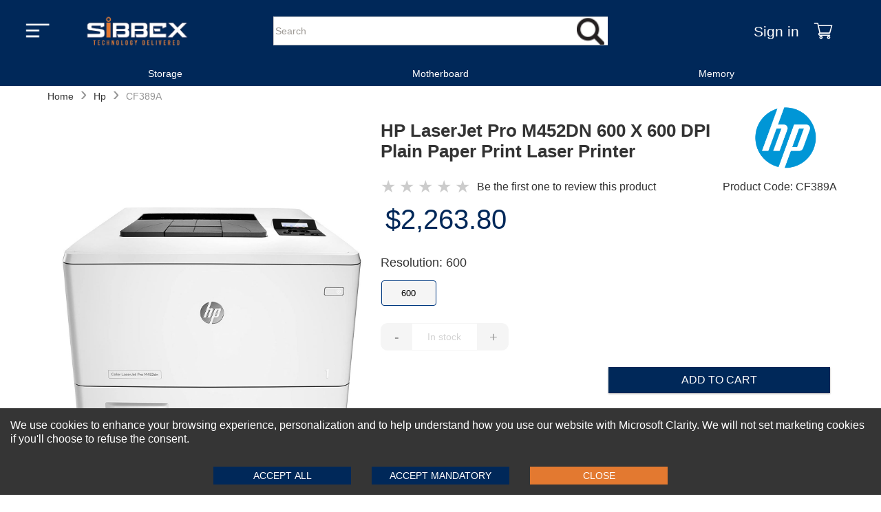

--- FILE ---
content_type: text/html
request_url: https://www.sibbex.com/p/hp-laserjet-pro-m452dn-laser-printer
body_size: 23092
content:
<!DOCTYPE html>
<html lang="en-US" itemscope="" itemtype="https://schema.org/WebPage">
  <head>
    <meta charset="UTF-8" />
    <meta name="viewport" content="width=device-width, initial-scale=1, maximum-scale=2">
    <meta http-equiv="X-UA-Compatible" content="ie=edge" />
    
    <!-- hreflang tags for international SEO -->
    
    
    <link rel="preload" as="image" href="https://cdn.sibbex.com/img/sibbex-logo.webp" fetchpriority='high' />
    <link rel="preload" href="/themes/default/main_client_lib_e45e55.js" as="script">
    <link rel="preload" href="/themes/headers/headerV1/header_lib_c37765.js" as="script">



    <!-- Preconnect for faster connections -->
    <link rel="preconnect" href="https://www.sibbex.com" />
    <link rel="preconnect" href="https://cdn.sibbex.com" />
    
    
    <title data-react-helmet="true">HP LaserJet Pro M452DN 600 X 600 DPI Plain Paper Print Laser Printer</title>
    <meta data-react-helmet="true" http-equiv="Content-Language" content="en-US"/><meta data-react-helmet="true" name="description" content="HP CF389A#BGJ LaserJet Pro M452dn Laser Printer Color 600 x 600 dpi"/><meta data-react-helmet="true" name="keywords" content="b2b,portal,keyword"/><meta data-react-helmet="true" name="robots" content="all"/><meta data-react-helmet="true" property="og:locale" content="en_US"/><meta data-react-helmet="true" property="og:type" content="website"/><meta data-react-helmet="true" property="og:site_name" content="sibbex.com"/><meta data-react-helmet="true" property="og:url" content="https://www.sibbex.com/p/hp-laserjet-pro-m452dn-laser-printer"/><meta data-react-helmet="true" property="og:title" content="HP LaserJet Pro M452DN 600 X 600 DPI Plain Paper Print Laser Printer"/><meta data-react-helmet="true" property="og:description" content="HP CF389A#BGJ LaserJet Pro M452dn Laser Printer Color 600 x 600 dpi"/><meta data-react-helmet="true" property="og:image" content=""/><meta data-react-helmet="true" property="twitter:card" content="summary_large_image"/><meta data-react-helmet="true" property="twitter:url" content="https://www.sibbex.com/p/hp-laserjet-pro-m452dn-laser-printer"/><meta data-react-helmet="true" property="twitter:title" content="HP LaserJet Pro M452DN 600 X 600 DPI Plain Paper Print Laser Printer"/><meta data-react-helmet="true" property="twitter:description" content="HP CF389A#BGJ LaserJet Pro M452dn Laser Printer Color 600 x 600 dpi"/><meta data-react-helmet="true" property="twitter:image" content=""/><meta data-react-helmet="true" property="fb:app_id" content="670060921349801"/><meta data-react-helmet="true" itemprop="image" content=""/><meta data-react-helmet="true" itemprop="name" content="HP LaserJet Pro M452DN 600 X 600 DPI Plain Paper Print Laser Printer"/><meta data-react-helmet="true" itemprop="description" content="HP CF389A#BGJ LaserJet Pro M452dn Laser Printer Color 600 x 600 dpi"/><meta data-react-helmet="true" itemprop="url" content="https://www.sibbex.com/p/hp-laserjet-pro-m452dn-laser-printer"/>
    <link data-chunk="main" rel="preload" as="style" href="/main.72df713ffa8f2c699c29.css">
<link data-chunk="main" rel="preload" as="script" href="/main-client-bundle-301eff.js">
    <link data-chunk="main" rel="stylesheet" href="/main.72df713ffa8f2c699c29.css">


  <link rel="preload" href="/themes/default/main_theme_d9576c55c71cae1bc919.css" as="style" onload="this.onload=null;this.rel='stylesheet'">
  <link rel="preload" href="/themes/headers/headerV1/header_theme_753089e30967c7a43f2d.css" as="style" onload="this.onload=null;this.rel='stylesheet'">

  <!-- MAIN CSS SECOND - Load with lower priority or async -->
  <link rel="stylesheet" href="https://cdn.sibbex.com/css/default-v4.6.css" media="print" onload="this.onload=null;this.removeAttribute('media');">
  <link rel="preload" href="/themes/footers/footerV1/footer_theme_956c49de2d28a64ef675.css" as="style" onload="this.onload=null;this.rel='stylesheet'">
  <!-- Fallback for no JavaScript -->
  <!-- Changes-->
  <noscript>
  <link rel="stylesheet" href="/themes/headers/headerV1/header_theme_753089e30967c7a43f2d.css">
  <link rel="stylesheet" href="/themes/default/main_theme_d9576c55c71cae1bc919.css">
  <link rel="stylesheet" href="/themes/footers/footerV1/footer_theme_956c49de2d28a64ef675.css">
  </noscript>
  <!-- Changes-->
  
  <!-- Icons -->
  <link rel="shortcut icon" href="https://cdn.sibbex.com/img/favicon.png" />
  <link rel="apple-touch-icon" href="https://cdn.sibbex.com/img/favicon-180x180.png" />
  <link rel="apple-touch-icon" sizes="180x180" href="https://cdn.sibbex.com/img/favicon-180x180.png" />
  <link rel="icon" type="image/png" sizes="32x32" href="https://cdn.sibbex.com/img/favicon-32x32.png" />
  <link rel="icon" type="image/png" sizes="16x16" href="https://cdn.sibbex.com/img/favicon.png" />
    <!-- Inline Critical JS -->
    <script>
      window.BASE_URL = "https://emd.sibbex.com";
      window.__STATE__ = {"productDetail":{"details":{"primaryCategory":"PRINTERS","categoryIdsNIU":[],"additionalNotesHint":"","productStatus":"active","publishStatus":"published","colorList":[{"publishStatus":"published","colorFamily":"white","cmykCode":"","name":"Black  White","colorGroupHexCode":"FFFFFF","PMScolor":"","colorTitle":"Black  White","colorStatus":"active","title":"Black  White","rgbCode":"","_id":"68a9cea3ecaf96001af62ea2","colorGroup":"White","seName":"color-white","mediaType":[],"variationName":"color"}],"averageProfit":1528.8,"productGroupDetail":null,"defaultSpecialStoreCategoryID":null,"brandId":"606ee077d06cf63dc24cc282","storeIdsNIU":[{"_id":"6257d5965b2aa0001781f14b","storeId":"6257d51b4c23d80018670ffc","displayOrder":5}],"brandSeName":"hp","msrp":2263.8,"productAsLowAsPrice":2263.8,"defaultSpecialStoreID":"6257d51b4c23d80018670ffc","media":{"imageFilename":"cf389abgj_7928-front.jpg","brandMediaDetail":[{"alt":"Brand Logo Image","displayOrder":1,"status":"active","displayLocation":"logoImage","title":"Brand Logo Image","_id":"666aa2527b4d8d82156ee3bf","source":"/hp.png","mediaFormat":"webp_png","description":"Brand Logo Image","mediaType":"image"},{"alt":"Brand Classification Image","displayOrder":3,"status":"active","displayLocation":"classificationImage","title":"Brand Classification Image","_id":"666aa2527b4d8d82156ee3c0","source":"/hp-highlight.webp","mediaFormat":"webp_png","description":"Brand Classification Image","mediaType":"image"},{"alt":"Brand Featured Image","displayOrder":2,"status":"active","displayLocation":"featuredImage","title":"Brand Featured Image","_id":"666aa2527b4d8d82156ee3c1","source":"/hp.png","mediaFormat":"webp_png","description":"Brand Featured Image","mediaType":"image"},{"alt":"Brand Logo PDP Image","displayOrder":4,"status":"active","displayLocation":"brandLogoPdpImage","title":"Brand Logo PDP Image","_id":"666aa2527b4d8d82156ee3c2","source":"/hp.png","mediaFormat":"webp_png","description":"Brand Logo PDP Image","mediaType":"image"},{"alt":"Brand Logo Shopping Cart Image","displayOrder":4,"status":"active","displayLocation":"brandLogoCartImage","title":"Brand Logo Shopping Cart Image","_id":"666aa2527b4d8d82156ee3c3","source":"/hp.png","mediaFormat":"webp_png","description":"Brand Logo Shopping Cart Image","mediaType":"image"}],"brandSeName":"hp"},"averageSalePrice":2263.8,"glossaryToolTip":"","userIncentiveTypeMessages":{},"isInStock":false,"shortName":"HP LaserJet Pro M452DN 600 DPI Laser Printer","material":"","createdOn":"2022-02-11T12:02:52.120Z","longName":"HP LaserJet Pro M452DN 600 X 600 DPI Plain Paper Print Laser Printer","additionalDiscount":{"rewardOrRebate":{},"additionalDiscount":{}},"showPdpBrandLogoDesktop":true,"publishedDateTime":"Fri Feb 11 2022 17:02:52 GMT+0500 (Pakistan Standard Time)","productId":"10867-sib5","variationGroupList":[{"createdAt":"2026-01-16T14:00:20.574Z","name":"new","title":"New","description":"","displayOrder":1,"status":"active"},{"createdAt":"2026-01-16T14:00:20.574Z","name":"openBox","title":"Open Box","description":"","displayOrder":2,"status":"active"},{"createdAt":"2026-01-16T14:00:20.574Z","name":"refurbished","title":"Refurbished","displayOrder":3,"description":"","status":"active"},{"createdAt":"2026-01-16T14:00:20.574Z","name":"used","title":"Used","displayOrder":4,"description":"","status":"active"}],"averageCost":735,"variantCount":1,"averageMargin":208,"DefaultCategoryRank":{"salesRankSpecialStore":11,"quantityRankSpecialStore":11,"salesRankCategory":null,"quantityRankCategory":null,"_id":"68a9cea3ecaf96001af62ea0"},"sizesRange":"600","variationGroup":"refurbished","Brands":[],"colorCount":1,"defaultVariationGroup":"refurbished","discountMessages":{},"variants":[{"variationLevelOneDetail":{"title":"Black & White","colorFamily":"White","hexCode":"FFFFFF,FFFFFF,FFFFFF"},"variationLevelOneId":"6209f68af30fed14f957b761","displayOrder":1,"variationLevelTwo":[{"msrp":2263.8,"variationGroup":"refurbished","variationLevelTwoDetail":{"title":"600","image":""},"displayOrder":1,"priceRetail":"2263.80","shopNowUrl":"","mediaDetail":[{"alt":"cf389abgj_7928-front.jpg","displayOrder":1,"status":"active","displayLocation":"productLargeImageFront","title":"cf389abgj_7928-front.jpg","_id":"6209d4aa9d186375a850ba54","source":"/cf389abgj_7928-front.jpg","description":"cf389abgj_7928-front.jpg","mediaType":"productLargeImageFront"}],"isAllowedForShipping":true,"productName":"HP LaserJet Pro M452DN 600 X 600 DPI Plain Paper Print Laser Printer","_id":"6209f68af30fed14f957b761","variationLevelTwo":{"title":"resolution","value":"600"},"inventory":999,"features":["Brand: HP","MPN: CF389A#BGJ","Product Type: Printer","Product Series: LaserJet Pro","Model: M452DN","Color: 600 X 600 DPI","Print Type: Plain Paper"],"sku":"CF389A","seName":""}],"title":"","priceRetail":"2263.80"}],"offeredAt":[{"_id":"641027ec20f69f13f318e704","isEligible":true,"shoppingFeed":true,"channelId":"616fd1f42b299419981b51c4"},{"_id":"641027ec20f69f13f318e705","isEligible":true,"shoppingFeed":true,"channelId":"616fd1f42b299419981b51c5"},{"_id":"641027ec20f69f13f318e706","isEligible":true,"shoppingFeed":true,"channelId":"616fd1f42b299419981b51c6"},{"_id":"641027ec20f69f13f318e707","isEligible":true,"shoppingFeed":true,"channelId":"616fd1f42b299419981b51c7"},{"_id":"641027ec20f69f13f318e708","isEligible":true,"shoppingFeed":true,"channelId":"616fd1f42b299419981b51c8"},{"_id":"641027ec20f69f13f318e709","isEligible":true,"shoppingFeed":true,"channelId":"616fd1f42b299419981b51c9"},{"_id":"641027ec20f69f13f318e70a","isEligible":true,"shoppingFeed":true,"channelId":"6350f7c97c5fd7de374db2a9"},{"_id":"641027ec20f69f13f318e70b","isEligible":true,"shoppingFeed":true,"channelId":"6350f7e77c5fd7de374db5ff"}],"shopNowUrl":"","widgets":[],"isAdditionalNotes":false,"brandName":"HP","department":"","Stores":[{"_id":"6723517af56da06e9965a601","status":"draft","displayOrder":5,"isDefault":false,"storeId":"6257d51b4c23d80018670ffc","categoryId":null}],"allowMap":false,"allowDiscountOnMAP":false,"variationLevelOneList":{"_id":"616fdef82b299419981b551f","businessId":"606ea68cd06cf63dc2edf878","name":"variationLevelOneList","description":"Variation Level One List","dropdownList":[{"createdAt":"2026-01-16T14:00:20.579Z","name":"bandwidth","title":"Bandwidth","displayOrder":0,"status":"active","_id":"6246a5c8cfe8a30ce6ec6c52","additionalData":{"sortingBy":"title","sortingOrder":1}},{"createdAt":"2026-01-16T14:00:20.579Z","name":"buttons","title":"Buttons","displayOrder":1,"status":"active","_id":"6246a5c8cfe8a30ce6ec6c53","additionalData":{"sortingBy":"title","sortingOrder":1}},{"createdAt":"2026-01-16T14:00:20.579Z","name":"cache","title":"Cache","displayOrder":2,"status":"active","_id":"6246a5c8cfe8a30ce6ec6c54","additionalData":{"sortingBy":"title","sortingOrder":1}},{"createdAt":"2026-01-16T14:00:20.579Z","name":"cells","title":"Cells","displayOrder":3,"status":"active","_id":"6246a5c8cfe8a30ce6ec6c55","additionalData":{"sortingBy":"title","sortingOrder":1}},{"createdAt":"2026-01-16T14:00:20.579Z","name":"color","title":"Color","displayOrder":4,"status":"active","_id":"6246a5c8cfe8a30ce6ec6c56","additionalData":{"sortingBy":"title","sortingOrder":1}},{"createdAt":"2026-01-16T14:00:20.579Z","name":"connectivity","title":"Connectivity","displayOrder":5,"status":"active","_id":"6246a5c8cfe8a30ce6ec6c57","additionalData":{"sortingBy":"title","sortingOrder":1}},{"createdAt":"2026-01-16T14:00:20.579Z","name":"connector","title":"Connector","displayOrder":6,"status":"active","_id":"6246a5c8cfe8a30ce6ec6c58","additionalData":{"sortingBy":"title","sortingOrder":1}},{"createdAt":"2026-01-16T14:00:20.579Z","name":"cores","title":"Cores","displayOrder":7,"status":"active","_id":"6246a5c8cfe8a30ce6ec6c59","additionalData":{"sortingBy":"title","sortingOrder":1}},{"createdAt":"2026-01-16T14:00:20.579Z","name":"coverage","title":"Coverage","displayOrder":8,"status":"active","_id":"6246a5c8cfe8a30ce6ec6c5a","additionalData":{"sortingBy":"title","sortingOrder":1}},{"createdAt":"2026-01-16T14:00:20.579Z","name":"cpu","title":"CPU","displayOrder":9,"status":"active","_id":"6246a5c8cfe8a30ce6ec6c5b","additionalData":{"sortingBy":"title","sortingOrder":1}},{"createdAt":"2026-01-16T14:00:20.579Z","name":"dedicatedGPU","title":"Dedicated GPU","displayOrder":10,"status":"active","_id":"6246a5c8cfe8a30ce6ec6c5c","additionalData":{"sortingBy":"title","sortingOrder":1}},{"createdAt":"2026-01-16T14:00:20.579Z","name":"depth","title":"Depth","displayOrder":11,"status":"active","_id":"6246a5c8cfe8a30ce6ec6c5d","additionalData":{"sortingBy":"title","sortingOrder":1}},{"createdAt":"2026-01-16T14:00:20.579Z","name":"display","title":"Display","displayOrder":12,"status":"active","_id":"6246a5c8cfe8a30ce6ec6c5e","additionalData":{"sortingBy":"title","sortingOrder":1}},{"createdAt":"2026-01-16T14:00:20.579Z","name":"distance","title":"Distance","displayOrder":13,"status":"active","_id":"6246a5c8cfe8a30ce6ec6c5f","additionalData":{"sortingBy":"title","sortingOrder":1}},{"createdAt":"2026-01-16T14:00:20.579Z","name":"errorCorrection","title":"Error Correction","displayOrder":14,"status":"active","_id":"6246a5c8cfe8a30ce6ec6c60","additionalData":{"sortingBy":"title","sortingOrder":1}},{"createdAt":"2026-01-16T14:00:20.579Z","name":"ethernetCabling","title":"Ethernet Cabling","displayOrder":15,"status":"active","_id":"6246a5c8cfe8a30ce6ec6c61","additionalData":{"sortingBy":"title","sortingOrder":1}},{"createdAt":"2026-01-16T14:00:20.579Z","name":"expansionSlots","title":"Expansion Slots","displayOrder":16,"status":"active","_id":"6246a5c8cfe8a30ce6ec6c62","additionalData":{"sortingBy":"title","sortingOrder":1}},{"createdAt":"2026-01-16T14:00:20.580Z","name":"fmSupport","title":"FM Support","displayOrder":17,"status":"active","_id":"6246a5c8cfe8a30ce6ec6c63","additionalData":{"sortingBy":"title","sortingOrder":1}},{"createdAt":"2026-01-16T14:00:20.580Z","name":"formFactor","title":"Form Factor","displayOrder":18,"status":"active","_id":"6246a5c8cfe8a30ce6ec6c64","additionalData":{"sortingBy":"title","sortingOrder":1}},{"createdAt":"2026-01-16T14:00:20.580Z","name":"interface","title":"Interface","displayOrder":19,"status":"active","_id":"6246a5c8cfe8a30ce6ec6c65","additionalData":{"sortingBy":"title","sortingOrder":1}},{"createdAt":"2026-01-16T14:00:20.580Z","name":"lidColor","title":"LID Color","displayOrder":20,"status":"active","_id":"6246a5c8cfe8a30ce6ec6c66","additionalData":{"sortingBy":"title","sortingOrder":1}},{"createdAt":"2026-01-16T14:00:20.580Z","name":"lighting","title":"Lighting","displayOrder":21,"status":"active","_id":"6246a5c8cfe8a30ce6ec6c67","additionalData":{"sortingBy":"title","sortingOrder":1}},{"createdAt":"2026-01-16T14:00:20.580Z","name":"memory","title":"Memory","displayOrder":22,"status":"active","_id":"6246a5c8cfe8a30ce6ec6c68","additionalData":{"sortingBy":"title","sortingOrder":1}},{"createdAt":"2026-01-16T14:00:20.580Z","name":"memorySlots","title":"Memory Slots","displayOrder":23,"status":"active","_id":"6246a5c8cfe8a30ce6ec6c69","additionalData":{"sortingBy":"title","sortingOrder":1}},{"createdAt":"2026-01-16T14:00:20.580Z","name":"mode","title":"Mode","displayOrder":24,"status":"active","_id":"6246a5c8cfe8a30ce6ec6c6a","additionalData":{"sortingBy":"title","sortingOrder":1}},{"createdAt":"2026-01-16T14:00:20.580Z","name":"model","title":"Model","displayOrder":25,"status":"active","_id":"6246a5c8cfe8a30ce6ec6c6b","additionalData":{"sortingBy":"title","sortingOrder":1}},{"createdAt":"2026-01-16T14:00:20.580Z","name":"pin","title":"Pin","displayOrder":26,"status":"active","_id":"6246a5c8cfe8a30ce6ec6c6c","additionalData":{"sortingBy":"title","sortingOrder":1}},{"createdAt":"2026-01-16T14:00:20.580Z","name":"pixels","title":"Pixels","displayOrder":27,"status":"active","_id":"6246a5c8cfe8a30ce6ec6c6d","additionalData":{"sortingBy":"title","sortingOrder":1}},{"createdAt":"2026-01-16T14:00:20.580Z","name":"port","title":"Port","displayOrder":28,"status":"active","_id":"6246a5c8cfe8a30ce6ec6c6e","additionalData":{"sortingBy":"title","sortingOrder":1}},{"createdAt":"2026-01-16T14:00:20.580Z","name":"ports","title":"Ports","displayOrder":29,"status":"active","_id":"6246a5c8cfe8a30ce6ec6c6f","additionalData":{"sortingBy":"title","sortingOrder":1}},{"createdAt":"2026-01-16T14:00:20.580Z","name":"power","title":"Power","displayOrder":30,"status":"active","_id":"6246a5c8cfe8a30ce6ec6c70","additionalData":{"sortingBy":"title","sortingOrder":1}},{"createdAt":"2026-01-16T14:00:20.580Z","name":"psuSlot","title":"PSU Slot","displayOrder":31,"status":"active","_id":"6246a5c8cfe8a30ce6ec6c71","additionalData":{"sortingBy":"title","sortingOrder":1}},{"createdAt":"2026-01-16T14:00:20.580Z","name":"ram","title":"RAM","displayOrder":32,"status":"active","_id":"6246a5c8cfe8a30ce6ec6c72","additionalData":{"sortingBy":"title","sortingOrder":1}},{"createdAt":"2026-01-16T14:00:20.580Z","name":"ramSlots","title":"RAM Slots","displayOrder":33,"status":"active","_id":"6246a5c8cfe8a30ce6ec6c73","additionalData":{"sortingBy":"title","sortingOrder":1}},{"createdAt":"2026-01-16T14:00:20.580Z","name":"rank","title":"Rank","displayOrder":34,"status":"active","_id":"6246a5c8cfe8a30ce6ec6c74","additionalData":{"sortingBy":"title","sortingOrder":1}},{"createdAt":"2026-01-16T14:00:20.580Z","name":"readSpeed","title":"Read Speed","displayOrder":35,"status":"active","_id":"6246a5c8cfe8a30ce6ec6c75","additionalData":{"sortingBy":"title","sortingOrder":1}},{"createdAt":"2026-01-16T14:00:20.580Z","name":"resolution","title":"Resolution","displayOrder":36,"status":"active","_id":"6246a5c8cfe8a30ce6ec6c76","additionalData":{"sortingBy":"title","sortingOrder":1}},{"createdAt":"2026-01-16T14:00:20.580Z","name":"sfpPorts","title":"SFP Ports","displayOrder":37,"status":"active","_id":"6246a5c8cfe8a30ce6ec6c77","additionalData":{"sortingBy":"title","sortingOrder":1}},{"createdAt":"2026-01-16T14:00:20.580Z","name":"size","title":"Size","displayOrder":38,"status":"active","_id":"6246a5c8cfe8a30ce6ec6c78","additionalData":{"sortingBy":"title","sortingOrder":1}},{"createdAt":"2026-01-16T14:00:20.582Z","name":"socket","title":"Socket","displayOrder":39,"status":"active","_id":"6246a5c8cfe8a30ce6ec6c79","additionalData":{"sortingBy":"title","sortingOrder":1}},{"createdAt":"2026-01-16T14:00:20.582Z","name":"speed","title":"Speed","displayOrder":40,"status":"active","_id":"6246a5c8cfe8a30ce6ec6c7a","additionalData":{"sortingBy":"title","sortingOrder":1}},{"createdAt":"2026-01-16T14:00:20.582Z","name":"tdp","title":"TDP","displayOrder":41,"status":"active","_id":"6246a5c8cfe8a30ce6ec6c7b","additionalData":{"sortingBy":"title","sortingOrder":1}},{"createdAt":"2026-01-16T14:00:20.582Z","name":"technology","title":"Technology","displayOrder":42,"status":"active","_id":"6246a5c8cfe8a30ce6ec6c7c","additionalData":{"sortingBy":"title","sortingOrder":1}},{"createdAt":"2026-01-16T14:00:20.582Z","name":"transferRate","title":"Transfer Rate","displayOrder":43,"status":"active","_id":"6246a5c8cfe8a30ce6ec6c7d","additionalData":{"sortingBy":"title","sortingOrder":1}},{"createdAt":"2026-01-16T14:00:20.582Z","name":"type","title":"Type","displayOrder":44,"status":"active","_id":"6246a5c8cfe8a30ce6ec6c7e","additionalData":{"sortingBy":"title","sortingOrder":1}},{"createdAt":"2026-01-16T14:00:20.582Z","name":"usbPorts","title":"USB Ports","displayOrder":45,"status":"active","_id":"6246a5c8cfe8a30ce6ec6c7f","additionalData":{"sortingBy":"title","sortingOrder":1}},{"createdAt":"2026-01-16T14:00:20.582Z","name":"voltage","title":"Voltage","displayOrder":46,"status":"active","_id":"6246a5c8cfe8a30ce6ec6c80","additionalData":{"sortingBy":"title","sortingOrder":1}},{"createdAt":"2026-01-16T14:00:20.582Z","name":"wavelength","title":"Wavelength","displayOrder":47,"status":"active","_id":"6246a5c8cfe8a30ce6ec6c81","additionalData":{"sortingBy":"title","sortingOrder":1}}]},"reviewsCount":0,"asLowAsPrice":"2263.80","mediaDetail":[{"alt":"cf389abgj_7928-front.jpg","displayOrder":1,"status":"active","displayLocation":"productLargeImageFront","title":"cf389abgj_7928-front.jpg","_id":"6206506cbe088c1d6838c4c0","source":"/cf389abgj_7928-front.jpg","description":"cf389abgj_7928-front.jpg","mediaType":"productLargeImageFront"},{"alt":"cf389abgj_7928-front.jpg","displayOrder":2,"status":"active","displayLocation":"productListImage","title":"cf389abgj_7928-front.jpg","_id":"6217703f37e03f1f34c23574","source":"/cf389abgj_7928-front.jpg","description":"cf389abgj_7928-front.jpg","mediaType":"productListImage"}],"showPdpBrandLogoMobile":false,"variationLevelOne":{"variationName":"color","desktopPresentation":"quantityBox","mobilePresentation":"dropDown"},"Ranking":{"OverallRankingRevenue":null,"OverallRankingUnitSold":null,"_id":"68a9cea3ecaf96001af62ea1"},"associateTypeList":{"_id":"61827ca62b299419981b5fbc","businessId":"606ea68cd06cf63dc2edf878","name":"associateType","description":"Associate Type","dropdownList":[{"createdAt":"2026-01-16T14:00:20.569Z","_id":"61827ca62b299419981b5fb8","name":"companion","title":"Companion","description":"Companion","status":"active","displayOrder":1},{"createdAt":"2026-01-16T14:00:20.569Z","_id":"61827ca62b299419981b5fb9","name":"comparable","title":"Comparable","description":"Comparable","status":"active","displayOrder":2},{"createdAt":"2026-01-16T14:00:20.569Z","_id":"61827ca62b299419981b5fba","name":"identicalStyles","title":"Identical Styles","description":"Identical Styles","status":"active","displayOrder":3},{"createdAt":"2026-01-16T14:00:20.569Z","_id":"61827ca62b299419981b5fbb","name":"looksStyles","title":"Look Styles","description":"Look Styles","status":"active","displayOrder":4}]},"__v":0,"configuration":{"plpListVariations":true,"searchListVariations":false,"sitemapListVariations":false,"productTemplate":"pdpDefaultTheme"},"showStockCount":"false","careInstructions":"","allowUserIncentive":false,"distributorStyleCode":"CF389A","productDiscountAllowed":false,"topNSeller":0,"isFeatured":true,"productDiscountProfile":{},"variationLevelTwoList":{"_id":"616fdf002b299419981b552e","businessId":"606ea68cd06cf63dc2edf878","name":"variationLevelTwoList","description":"Variation Level Two List","dropdownList":[{"createdAt":"2026-01-16T14:00:20.589Z","name":"buttons","title":"Buttons","displayOrder":0,"status":"active","_id":"6246a5e9cfe8a30ce6ec6c82","additionalData":{"sortingBy":"title","sortingOrder":1}},{"createdAt":"2026-01-16T14:00:20.589Z","name":"cache","title":"Cache","displayOrder":1,"status":"active","_id":"6246a5e9cfe8a30ce6ec6c83","additionalData":{"sortingBy":"title","sortingOrder":1}},{"createdAt":"2026-01-16T14:00:20.589Z","name":"capacity","title":"Capacity","displayOrder":2,"status":"active","_id":"6246a5e9cfe8a30ce6ec6c84","additionalData":{"sortingBy":"title","sortingOrder":1}},{"createdAt":"2026-01-16T14:00:20.589Z","name":"chipset","title":"Chipset","displayOrder":3,"status":"active","_id":"6246a5e9cfe8a30ce6ec6c85","additionalData":{"sortingBy":"title","sortingOrder":1}},{"createdAt":"2026-01-16T14:00:20.590Z","name":"clockSpeed","title":"Clock Speed","displayOrder":4,"status":"active","_id":"6246a5e9cfe8a30ce6ec6c86","additionalData":{"sortingBy":"title","sortingOrder":1}},{"createdAt":"2026-01-16T14:00:20.590Z","name":"color","title":"Color","displayOrder":5,"status":"active","_id":"6246a5e9cfe8a30ce6ec6c87","additionalData":{"sortingBy":"title","sortingOrder":1}},{"createdAt":"2026-01-16T14:00:20.590Z","name":"connectivity","title":"Connectivity","displayOrder":6,"status":"active","_id":"6246a5e9cfe8a30ce6ec6c88","additionalData":{"sortingBy":"title","sortingOrder":1}},{"createdAt":"2026-01-16T14:00:20.590Z","name":"cpu","title":"CPU","displayOrder":7,"status":"active","_id":"6246a5e9cfe8a30ce6ec6c89","additionalData":{"sortingBy":"title","sortingOrder":1}},{"createdAt":"2026-01-16T14:00:20.590Z","name":"cpuSlots","title":"CPU Slots","displayOrder":8,"status":"active","_id":"6246a5e9cfe8a30ce6ec6c8a","additionalData":{"sortingBy":"title","sortingOrder":1}},{"createdAt":"2026-01-16T14:00:20.590Z","name":"cpuSpeed","title":"CPU Speed","displayOrder":9,"status":"active","_id":"6246a5e9cfe8a30ce6ec6c8b","additionalData":{"sortingBy":"title","sortingOrder":1}},{"createdAt":"2026-01-16T14:00:20.590Z","name":"cpuSupport","title":"CPU Support","displayOrder":10,"status":"active","_id":"6246a5e9cfe8a30ce6ec6c8c","additionalData":{"sortingBy":"title","sortingOrder":1}},{"createdAt":"2026-01-16T14:00:20.590Z","name":"distance","title":"Distance","displayOrder":11,"status":"active","_id":"6246a5e9cfe8a30ce6ec6c8d","additionalData":{"sortingBy":"title","sortingOrder":1}},{"createdAt":"2026-01-16T14:00:20.590Z","name":"expansionSlots","title":"Expansion Slots","displayOrder":12,"status":"active","_id":"6246a5e9cfe8a30ce6ec6c8e","additionalData":{"sortingBy":"title","sortingOrder":1}},{"createdAt":"2026-01-16T14:00:20.590Z","name":"fan","title":"Fan","displayOrder":13,"status":"active","_id":"6246a5e9cfe8a30ce6ec6c8f","additionalData":{"sortingBy":"title","sortingOrder":1}},{"createdAt":"2026-01-16T14:00:20.590Z","name":"fanSize","title":"Fan Size","displayOrder":14,"status":"active","_id":"6246a5e9cfe8a30ce6ec6c90","additionalData":{"sortingBy":"title","sortingOrder":1}},{"createdAt":"2026-01-16T14:00:20.590Z","name":"fanSpeed","title":"Fan Speed","displayOrder":15,"status":"active","_id":"6246a5e9cfe8a30ce6ec6c91","additionalData":{"sortingBy":"title","sortingOrder":1}},{"createdAt":"2026-01-16T14:00:20.590Z","name":"formFactor","title":"Form Factor","displayOrder":16,"status":"active","_id":"6246a5e9cfe8a30ce6ec6c92","additionalData":{"sortingBy":"title","sortingOrder":1}},{"createdAt":"2026-01-16T14:00:20.590Z","name":"hddSlots","title":"HDD Slots","displayOrder":17,"status":"active","_id":"6246a5e9cfe8a30ce6ec6c93","additionalData":{"sortingBy":"title","sortingOrder":1}},{"createdAt":"2026-01-16T14:00:20.590Z","name":"interface","title":"Interface","displayOrder":18,"status":"active","_id":"6246a5e9cfe8a30ce6ec6c94","additionalData":{"sortingBy":"title","sortingOrder":1}},{"createdAt":"2026-01-16T14:00:20.590Z","name":"layers","title":"Layers","displayOrder":19,"status":"active","_id":"6246a5e9cfe8a30ce6ec6c95","additionalData":{"sortingBy":"title","sortingOrder":1}},{"createdAt":"2026-01-16T14:00:20.590Z","name":"length","title":"Length","displayOrder":20,"status":"active","_id":"6246a5e9cfe8a30ce6ec6c96","additionalData":{"sortingBy":"title","sortingOrder":1}},{"createdAt":"2026-01-16T14:00:20.590Z","name":"lightning","title":"Lightning","displayOrder":21,"status":"active","_id":"6246a5e9cfe8a30ce6ec6c97","additionalData":{"sortingBy":"title","sortingOrder":1}},{"createdAt":"2026-01-16T14:00:20.590Z","name":"line","title":"Line","displayOrder":22,"status":"active","_id":"6246a5e9cfe8a30ce6ec6c98","additionalData":{"sortingBy":"title","sortingOrder":1}},{"createdAt":"2026-01-16T14:00:20.590Z","name":"memory","title":"Memory","displayOrder":23,"status":"active","_id":"6246a5e9cfe8a30ce6ec6c99","additionalData":{"sortingBy":"title","sortingOrder":1}},{"createdAt":"2026-01-16T14:00:20.590Z","name":"model","title":"Model","displayOrder":24,"status":"active","_id":"6246a5e9cfe8a30ce6ec6c9a","additionalData":{"sortingBy":"title","sortingOrder":1}},{"createdAt":"2026-01-16T14:00:20.591Z","name":"module","title":"Module","displayOrder":25,"status":"active","_id":"6246a5e9cfe8a30ce6ec6c9b","additionalData":{"sortingBy":"title","sortingOrder":1}},{"createdAt":"2026-01-16T14:00:20.591Z","name":"outlets","title":"Outlets","displayOrder":26,"status":"active","_id":"6246a5e9cfe8a30ce6ec6c9c","additionalData":{"sortingBy":"title","sortingOrder":1}},{"createdAt":"2026-01-16T14:00:20.591Z","name":"ports","title":"Ports","displayOrder":27,"status":"active","_id":"6246a5e9cfe8a30ce6ec6c9d","additionalData":{"sortingBy":"title","sortingOrder":1}},{"createdAt":"2026-01-16T14:00:20.591Z","name":"power","title":"Power","displayOrder":28,"status":"active","_id":"6246a5e9cfe8a30ce6ec6c9e","additionalData":{"sortingBy":"title","sortingOrder":1}},{"createdAt":"2026-01-16T14:00:20.591Z","name":"readSpeed","title":"Read Speed","displayOrder":29,"status":"active","_id":"6246a5e9cfe8a30ce6ec6c9f","additionalData":{"sortingBy":"title","sortingOrder":1}},{"createdAt":"2026-01-16T14:00:20.591Z","name":"resolution","title":"Resolution","displayOrder":30,"status":"active","_id":"6246a5e9cfe8a30ce6ec6ca0","additionalData":{"sortingBy":"title","sortingOrder":1}},{"createdAt":"2026-01-16T14:00:20.591Z","name":"size","title":"Size","displayOrder":31,"status":"active","_id":"6246a5e9cfe8a30ce6ec6ca1","additionalData":{"sortingBy":"title","sortingOrder":1}},{"createdAt":"2026-01-16T14:00:20.591Z","name":"socket","title":"Socket","displayOrder":32,"status":"active","_id":"6246a5e9cfe8a30ce6ec6ca2","additionalData":{"sortingBy":"title","sortingOrder":1}},{"createdAt":"2026-01-16T14:00:20.591Z","name":"speed","title":"Speed","displayOrder":33,"status":"active","_id":"6246a5e9cfe8a30ce6ec6ca3","additionalData":{"sortingBy":"title","sortingOrder":1}},{"createdAt":"2026-01-16T14:00:20.591Z","name":"technology","title":"Technology","displayOrder":34,"status":"active","_id":"6246a5e9cfe8a30ce6ec6ca4","additionalData":{"sortingBy":"title","sortingOrder":1}},{"createdAt":"2026-01-16T14:00:20.591Z","name":"transferRate","title":"Transfer Rate","displayOrder":35,"status":"active","_id":"6246a5e9cfe8a30ce6ec6ca5","additionalData":{"sortingBy":"title","sortingOrder":1}},{"createdAt":"2026-01-16T14:00:20.591Z","name":"usbPorts","title":"USB Ports","displayOrder":36,"status":"active","_id":"6246a5e9cfe8a30ce6ec6ca6","additionalData":{"sortingBy":"title","sortingOrder":1}},{"createdAt":"2026-01-16T14:00:20.591Z","name":"voltage","title":"Voltage","displayOrder":37,"status":"active","_id":"6246a5e9cfe8a30ce6ec6ca7","additionalData":{"sortingBy":"title","sortingOrder":1}},{"createdAt":"2026-01-16T14:00:20.591Z","name":"wavelength","title":"Wavelength","displayOrder":38,"status":"active","_id":"6246a5e9cfe8a30ce6ec6ca8","additionalData":{"sortingBy":"title","sortingOrder":1}},{"createdAt":"2026-01-16T14:00:20.591Z","name":"wifiType","title":"WIFI Type","displayOrder":39,"status":"active","_id":"6246a5e9cfe8a30ce6ec6ca9","additionalData":{"sortingBy":"title","sortingOrder":1}}]},"additionalNotesLabel":"","userIncentiveType":"","packSize":1,"_id":"6209df59f30fed14f954dac6","type":"default","businessId":"606ea68cd06cf63dc2edf878","variationLevelTwo":{"variationName":"resolution","desktopPresentation":"quantityBox","mobilePresentation":"dropDown"},"aggregateRating":0,"madeInCountry":{},"description":"HP CF389A#BGJ LaserJet Pro M452dn Laser Printer Color 600 x 600 dpi","features":["Brand: HP","MPN: CF389A#BGJ","Product Type: Printer","Product Series: LaserJet Pro","Model: M452DN","Color: 600 X 600 DPI","Print Type: Plain Paper"],"productVariants":null,"seName":"hp-laserjet-pro-m452dn-laser-printer","styleCode":"CF389A","sizeList":[{"size":"600","variationName":"resolution","title":"600","seName":"resolution-600","displayOrder":1}],"defaultVariantId":"6209f68af30fed14f957b761"},"orderSkus":[],"productTopList":[],"surveyTemplateStatus":"begin","selectedColor":"","error":null,"reviewsListStatus":"begin","loadProductDetailStatus":"success","productSizeChart":[],"idBySeName":{},"reviewsSubmit":false,"tableMeta":{},"surveyTemplate":{},"defaultVariationLevelOne":{"variationLevelOneDetail":{"title":"Black & White","colorFamily":"White","hexCode":"FFFFFF,FFFFFF,FFFFFF"},"variationLevelOneId":"6209f68af30fed14f957b761","displayOrder":1,"variationLevelTwo":[{"msrp":2263.8,"variationGroup":"refurbished","variationLevelTwoDetail":{"title":"600","image":""},"displayOrder":1,"priceRetail":"2263.80","shopNowUrl":"","mediaDetail":[{"alt":"cf389abgj_7928-front.jpg","displayOrder":1,"status":"active","displayLocation":"productLargeImageFront","title":"cf389abgj_7928-front.jpg","_id":"6209d4aa9d186375a850ba54","source":"/cf389abgj_7928-front.jpg","description":"cf389abgj_7928-front.jpg","mediaType":"productLargeImageFront"}],"isAllowedForShipping":true,"productName":"HP LaserJet Pro M452DN 600 X 600 DPI Plain Paper Print Laser Printer","_id":"6209f68af30fed14f957b761","variationLevelTwo":{"title":"resolution","value":"600"},"inventory":999,"features":["Brand: HP","MPN: CF389A#BGJ","Product Type: Printer","Product Series: LaserJet Pro","Model: M452DN","Color: 600 X 600 DPI","Print Type: Plain Paper"],"sku":"CF389A","seName":""}],"title":"","priceRetail":"2263.80"},"productTopListStatus":"begin","crosssellProducts":{},"defaultVariationLevelTwo":{"msrp":2263.8,"variationGroup":"refurbished","variationLevelTwoDetail":{"title":"600","image":""},"displayOrder":1,"priceRetail":"2263.80","shopNowUrl":"","mediaDetail":[{"alt":"cf389abgj_7928-front.jpg","displayOrder":1,"status":"active","displayLocation":"productLargeImageFront","title":"cf389abgj_7928-front.jpg","_id":"6209d4aa9d186375a850ba54","source":"/cf389abgj_7928-front.jpg","description":"cf389abgj_7928-front.jpg","mediaType":"productLargeImageFront"}],"isAllowedForShipping":true,"productName":"HP LaserJet Pro M452DN 600 X 600 DPI Plain Paper Print Laser Printer","_id":"6209f68af30fed14f957b761","variationLevelTwo":{"title":"resolution","value":"600"},"inventory":999,"features":["Brand: HP","MPN: CF389A#BGJ","Product Type: Printer","Product Series: LaserJet Pro","Model: M452DN","Color: 600 X 600 DPI","Print Type: Plain Paper"],"sku":"CF389A","seName":""},"reviews":[],"selectedSize":""},"cart":{"cart":{"order":{},"orderSkus":[],"itemsCount":0,"totalValue":0,"buySoonItemsCount":0},"placeOrderError":"","isDeletingPaymentInfo":false,"errorApplyingCoupon":null,"addThirdPartyOrdersError":null,"isUpdatingCartAddress":false,"isLoadingCartStatus":"","isApplyingCoupon":false,"errorDeletingPaymentInfo":null,"errorUpdatingCartAddress":null,"isAddingPaymentInfo":false,"errorAddingPaymentInfo":null,"applyingCouponStatus":"","errorUpdatingCart":null,"errorLoadingAddresses":null,"errorPlaceOrder":null,"errorRemovingCoupon":null,"lastOrderPlacedId":null,"errorDeletingCart":null,"isUpdatingCart":false,"isLoadingAddresses":false,"isRemovingCoupon":false,"isDeletingCart":false,"addressList":[],"isLoadingCart":true,"errorLoadingCart":null,"isPlacingOrder":false,"showStockCount":"true","addThirdPartyOrdersStatus":"","addThirdPartyOrdersLoading":false,"errorAddingItemToCart":null,"updatingCartStatus":"","isAddingItemToCart":false,"placeOrderStatus":"","isAddingPaymentInfoSuccess":false},"notificationReducer":{"addNotificationStatus":"","error":null},"entities":{"byID":{},"alphaSorted":[],"byCategoryID":{},"byEntityName":{}},"applicationListValue":{"listValues":{"productFitList":{},"headingList":{},"publishedStatus":{},"mediaMediumTypes":{},"muteSubType":{},"sharedItemTypes":{},"productAssociateStatus":{},"widgetBooleanList":{},"scheduleTimeList":{},"socialMediaTypes":{},"specialStoreType":{},"domainList":{},"ageClassificationList":{},"notificationTypeList":{},"affiliateContactStatusList":{},"affiliateMyLinksEntity":{},"recordStatus":{},"delaySpeed":{},"contentRecordType":{},"statusLabelValues":{},"dataType":{},"myAffiliateNetworkSearchFilterDays":{},"affiliateMyLinkStatus":{},"productSKUAttributes":{},"imageFileFormats":{},"contentTemplateStatus":{},"materialList":{},"homeBannerType":{},"videoFileFormats":{},"boleanStatus":{},"errorCodeStatus":{},"colorFamily":{},"productTypeList":{},"productTemplateList":{},"headerType":{},"resourceType":{},"readStatus":{},"reviewStatusList":{},"faqStatus":{},"themesList":{},"pageType":{},"productSortingOptions":{},"deliveryOptions":{},"affiliateIncentiveTypeStatus":{},"urlSaveList":{},"variationGroupList":{},"affiliateLinkPageItems":{},"localPageStatusList":{},"nameTitleList":{},"applicationConfigurationGroupStatus":{},"dimensionsList":{},"supportedVideoList":{},"affiliateProfileStatusList":{},"indexType":{},"surveyStatus":{},"staticPageStatusList":{},"sharedItemMediaTypes":{},"urlInfoStatusList":{},"billingStatus":{},"orderVoidReasons":{},"affiliateEarningStatusList":{},"rowSpeed":{},"brandClassification":{},"osNameList":{},"urlRedirectTypes":{},"additionalPartNumbersList":{},"specialStoreClassification":{},"productGroupList":{},"applicationAdminNotificationTypes":{},"dealerDomainStatus":{},"skuStatus":{},"communicationType":{},"userRolesList":{},"webMarketingMediaList":{},"contactFormStatusType":{},"widgetCategoryPanelImageTypeList":{},"browserNameList":{},"userRoleStatusList":{},"variationMedia":{},"affiliateClassificationList":{},"menuStatus":{},"incentiveClassification":{},"salestaxStatus":{},"linkTypeList":{},"retailLocationType":{},"faqCategories":{},"status":{},"batchProcessList":{},"variationLevelOneList":{},"affiliateActionStatusList":{},"widgetRatingStar":{},"contentType":{},"widgetStatusList":{},"applicationDeliveryChannels":{},"presentationType":{},"supportedMediaList":{},"affiliateEarningPageItems":{},"productMedia":{},"billingType":{},"colorStatus":{},"affiliateLevelList":{},"googleCategoryList":{},"mediaStatus":{},"productPageWidthOptions":{},"domainStatus":{},"notificationChannelList":{},"specialStoreMediaType":{},"suggestionSubType":{},"salePriceOption":{},"countriesLanguageCodeList":{},"brandStatusList":{},"categoryType":{},"affiliatePaymentsList":{},"associateType":{},"skuFulFilmentStatus":{},"sizePresentationList":{},"variationLevelTwoList":{},"headerMenuBadgesList":{},"specialStoreStatus":{},"weightUnitList":{},"colorPresentationList":{},"appType":{},"userStatusList":{},"entityTypeList":{},"billingIsDefault":{},"orderProductionStages":{},"affiliateStatusList":{},"urlRedirectStatus":{},"myAffiliateNetworkSelectionList":{},"affiliateSelectionList":{},"animationType":{},"mediaType":{},"offerChannelsStatus":{},"affiliateContactPageItems":{},"thirdPartyOrderChannels":{},"productDepartmentList":{},"productStatusList":{},"sharedItemAssociatedEntities":{},"sizeChartAttribute":{},"genderList":{}},"appListValues":[],"appListValueDropdownList":[],"dropDownDetail":{},"gettingAppListValueAuditTrailDetailStatus":"","addingAppListValueDropdownError":null,"appListValueDetailError":null,"addingAppListValueNote":"","isAddingValue":false,"appListValueDropdownListError":null,"error":null,"errorAddingValue":null,"gettingAppListValueStatus":"","updatingAppListValueStatus":"","gettingAppListValueDropdownDetailStatus":"","gettingAppListValueNotes":"","updatingAppListValueDropdownDetailStatus":"","errorAddingAppListValueNote":null,"appListValueAuditTrailDetail":{},"updatingAppListValueDropdownDetailError":null,"dropdownList":[],"appListValueNotes":[],"appListValueDetails":{},"appListValueDropdownListTableMeta":{},"isLoading":false,"listValuesById":[],"tableMeta":{},"appListValueNotesMeta":{},"appListValueDropdownDetailError":null,"gettingAppListValueAuditTrailDetailError":null,"addingAppListValueDropdownStatus":"","appListValueError":null,"gettingAppListValueDropdownListStatus":"","gettingAppListValueDetailStatus":"","errorLoadingAppListValueNotes":null,"appListValueDropdownDetails":{}},"businessProfileReducer":{"isLoading":false,"error":null,"businessProfileClientList":[],"isCompanyUrlExists":false,"isCompanyUrlExistsDetail":{}},"breadCrumb":{"isLoadingBC":false,"details":[]},"domain":{"currentConfigAppId":"606ea68cd06cf63dc2edf878","allDomain":[],"currentBanner":{},"error":null,"currentLinkAppId":"606ea68cd06cf63dc2edf878","headerByContext":{},"linksByAppId":{"606ea68cd06cf63dc2edf878":{"_id":"606ea6a0d06cf63dc2ee4a8c","businessId":"606ea68cd06cf63dc2edf878","__v":0,"bottomTrim":[{"displayOnMobile":false,"isOpenLinkInNewTab":true,"name":"Warranty Info","externalDomain":false,"sortOrder":1,"subnodes":[],"status":"active","title":"Warranty Info","_id":"608a6f6550f6870012da5fed","seName":"/warrantyinfo"},{"status":"active","_id":"61431b69a3a86b001bc9d519","sortOrder":"2","name":"Terms of use","seName":"/terms-of-use","subnodes":[],"title":"Terms of use","isOpenLinkinNewTab":null},{"displayOnMobile":false,"isOpenLinkInNewTab":true,"name":"Privacy Policy","externalDomain":false,"sortOrder":3,"subnodes":[],"status":"active","title":"Privacy Policy","_id":"608a8d7ef965d700123fcfa2","seName":"/privacy-policy"},{"status":"active","_id":"60ad47ed91c2a900121d2f16","name":"Cookie Policy","seName":"/cookie","subnodes":[],"sortOrder":"4","title":"Cookie Policy","isOpenLinkinNewTab":null},{"isOpenLinkinNewTab":true,"name":"Blog","externalDomain":true,"domainName":"https://www.sibbex.com","sortOrder":"5","subnodes":[],"status":"active","title":"Blog","_id":"6114b2f1fb400c00148b3eec","seName":"blog/"},{"status":"active","_id":"6126216256794e0012e048e9","sortOrder":"6","name":"FAQs","seName":"/faq","subnodes":[],"title":"FAQs","isOpenLinkinNewTab":null}],"footer":[{"isOpenLinkInNewTab":false,"name":"About us","externalDomain":false,"sortOrder":1,"subnodes":[{"externalDomain":false,"status":"active","isOpenLinkInNewTab":false,"_id":"610bc46d88e09500197425c6","sortOrder":1,"name":"Why Choose Sibbex","seName":"/why-choose-sibbex","title":"Why Choose Sibbex"},{"externalDomain":false,"status":"active","isOpenLinkInNewTab":false,"_id":"60ad4ca30c5d18001378a1a7","sortOrder":2,"name":"Coupons & Specials","seName":"/coupons-specials","title":"Coupons & Specials"},{"externalDomain":false,"status":"active","isOpenLinkInNewTab":false,"_id":"60b102ba83963e0012c82437","sortOrder":3,"name":"Contact Us","seName":"/contact-us","title":"Contact Us"},{"externalDomain":false,"status":"active","isOpenLinkInNewTab":false,"_id":"610bc457e6940e0019f514ca","sortOrder":4,"name":"RMA & Exchange Policy","seName":"/rma-exchanges-policy","title":"RMA & Exchange Policy"},{"externalDomain":false,"status":"active","isOpenLinkInNewTab":false,"_id":"610bc446e6940e0019f514c9","sortOrder":5,"name":"International Orders","seName":"/international-orders","title":"International Orders"},{"externalDomain":false,"status":"active","isOpenLinkInNewTab":false,"_id":"610bc4b2e6940e0019f514cc","sortOrder":6,"name":"Shipping Policy","seName":"/shipping-policy","title":"Shipping Policy"}],"status":"active","title":"About us","_id":"608a89a250f6870012da600f","seName":"/aboutus"},{"status":"active","_id":"610bc268e6940e0019f514c1","sortOrder":"01","name":"Top Selling items","seName":"/shopbystore","subnodes":[{"status":"active","_id":"610bc4fe88e09500197425c9","sortOrder":"1","name":"Top Selling Motherboards","seName":"/motherboard","title":"Top Selling Motherboards","isOpenLinkinNewTab":null},{"status":"active","_id":"610bc52188e09500197425cb","sortOrder":2,"name":"Top Selling RAMs","seName":"/memory-ram","title":"Top Selling RAMs","isOpenLinkinNewTab":null},{"status":"active","_id":"610bc54388e09500197425cc","sortOrder":"3","name":"Top Selling Server Hard Drives","seName":"/storage","title":"Top Selling Server Hard Drives","isOpenLinkinNewTab":null},{"status":"active","_id":"610bc5ece6940e0019f514ce","sortOrder":4,"name":"Top Selling Networking Appliances","seName":"/networking-appliances","title":"Top Selling Networking Appliances","isOpenLinkinNewTab":null},{"status":"active","_id":"610bc630e6940e0019f514cf","sortOrder":"5","name":"Top Selling Processors","seName":"/processors","title":"Top Selling Processors","isOpenLinkinNewTab":null},{"status":"active","_id":"610bc66de6940e0019f514d0","sortOrder":"6","name":"Top Selling Accessories","seName":"/accessories","title":"Top Selling Accessories","isOpenLinkinNewTab":null}],"title":"Top Selling items","isOpenLinkinNewTab":null},{"isOpenLinkInNewTab":false,"name":"Our Services","externalDomain":false,"sortOrder":2,"subnodes":[{"externalDomain":false,"status":"active","isOpenLinkInNewTab":false,"_id":"610bca89e6940e0019f514de","sortOrder":1,"name":"Technical Support Services","seName":"/technical-support","title":"Technical Support Services"},{"externalDomain":false,"status":"active","isOpenLinkInNewTab":false,"_id":"610bcb21e6940e0019f514df","sortOrder":2,"name":"Annual Maintenance Contract Services ","seName":"/annual-maintenance-contract","title":"Annual Maintenance Contract Services "},{"externalDomain":false,"status":"active","isOpenLinkInNewTab":false,"_id":"610bcb8388e09500197425e6","sortOrder":2,"name":"Data Center Relocation Services","seName":"/data-center-relocation","title":"Data Center Relocation Services"},{"externalDomain":false,"status":"active","isOpenLinkInNewTab":false,"_id":"610bcbcde6940e0019f514e0","sortOrder":4,"name":"Asset Remarketing Services","seName":"/asset-remarketing","title":"Asset Remarketing Services"},{"externalDomain":false,"status":"active","isOpenLinkInNewTab":false,"_id":"610bcc0ae6940e0019f514e1","sortOrder":5,"name":"Equipment Recycling Services","seName":"/equipment-recycling","title":"Equipment Recycling Services"},{"externalDomain":false,"status":"active","isOpenLinkInNewTab":false,"_id":"610bcd1ce6940e0019f514e3","sortOrder":6,"name":"Transport And Logistics Services","seName":"/transport-logistics","title":"Transport And Logistics Services"}],"status":"active","title":"Our Services","_id":"615d8951d4f8090012bedc5d","seName":"/our-services"}],"topMenu":[{"entities":[],"isOpenLinkinNewTab":false,"name":"Shop By Brand","externalDomain":false,"sortOrder":"8","status":"active","title":"Shop By Brand","_id":"60e7c58015a5eb001ae78013","seName":"/shopbybrand"},{"entities":[],"isOpenLinkinNewTab":false,"name":"Motherboard","externalDomain":false,"sortOrder":2,"status":"active","title":"Motherboard","_id":"608915f0f965d700123fcf25","seName":"/motherboard"},{"entities":[],"isOpenLinkInNewTab":false,"name":"Storage","externalDomain":false,"sortOrder":1,"status":"active","title":"Storage","_id":"608915c2f965d700123fcf24","seName":"/storage"},{"entities":[],"isOpenLinkInNewTab":false,"name":"Memory","externalDomain":false,"sortOrder":3,"status":"active","title":"Memory","_id":"6211c775ee8aa20013e34256","seName":"/memory-ram"},{"entities":[],"isOpenLinkInNewTab":false,"name":"Processors","externalDomain":false,"sortOrder":4,"status":"active","title":"Processors","_id":"608a439d50f6870012da5fca","seName":"/processors"},{"entities":[],"isOpenLinkinNewTab":false,"name":"Graphics Cards & GPU","externalDomain":false,"sortOrder":"06","status":"active","title":"Graphics Cards & GPU","_id":"613ed24f38b045001a8aa0eb","seName":"/graphics-cards-gpu"},{"entities":[],"isOpenLinkinNewTab":false,"name":"Shop All Parts","externalDomain":false,"sortOrder":"7","status":"active","title":"Shop All Parts","_id":"613ed25438b045001a8aa0ec","seName":"/shopbystore"}],"leftMenu":[{"mediaAlt":"","isOpenLinkinNewTab":null,"name":"Shop By Brand","sortOrder":8,"subnodes":[],"status":"active","mediaTitle":"","title":"Shop By Brand","_id":"61fb6e1c83674b22dcb3fe48","mediaFormat":"json","seName":"/shopbybrand","mediaType":"json","mediaDetails":[{"mediaType":"json","deviceType":"desktop","media":"https://cdn.sibbex.com/json-files/sibbex-icon.json"},{"mediaType":"json","deviceType":"mobile","media":"https://cdn.sibbex.com/json-files/sibbex-icon.json"}]},{"mediaAlt":"","isOpenLinkinNewTab":null,"name":"Motherboard","sortOrder":2,"subnodes":[],"status":"active","mediaTitle":"","title":"Motherboard","_id":"61fb6e1c83674b22dcb3fe49","mediaFormat":"json","seName":"/motherboard","mediaType":"json","mediaDetails":[{"mediaType":"json","deviceType":"desktop","media":"https://cdn.sibbex.com/json-files/sibbex-icon.json"},{"mediaType":"json","deviceType":"mobile","media":"https://cdn.sibbex.com/json-files/sibbex-icon.json"}]},{"mediaAlt":"","isOpenLinkInNewTab":false,"name":"Storage ","externalDomain":false,"domainName":"https://www.sibbex.com","sortOrder":1,"subnodes":[],"status":"active","mediaTitle":"","title":"Storage ","_id":"61fb6e1c83674b22dcb3fe4a","mediaFormat":"json","seName":"/storage","mediaType":"json","mediaDetails":[{"mediaType":"json","deviceType":"desktop","media":"https://cdn.sibbex.com/json-files/sibbex-icon.json"},{"mediaType":"json","deviceType":"mobile","media":"https://cdn.sibbex.com/json-files/sibbex-icon.json"}]},{"mediaAlt":"","isOpenLinkinNewTab":null,"name":"Memory","sortOrder":3,"subnodes":[],"status":"active","mediaTitle":"","title":"Memory","_id":"61fb6e1c83674b22dcb3fe4b","mediaFormat":"json","seName":"/memory-ram","mediaType":"json","mediaDetails":[{"mediaType":"json","deviceType":"desktop","media":"https://cdn.sibbex.com/json-files/sibbex-icon.json"},{"mediaType":"json","deviceType":"mobile","media":"https://cdn.sibbex.com/json-files/sibbex-icon.json"}]},{"mediaAlt":"","isOpenLinkInNewTab":true,"name":"Processors","externalDomain":false,"domainName":"https://www.sibbex.com","sortOrder":4,"subnodes":[],"status":"active","mediaTitle":"","title":"Processors","_id":"61fb6e1c83674b22dcb3fe4c","mediaFormat":"json","seName":"/processors","mediaType":"json","mediaDetails":[{"mediaType":"json","deviceType":"desktop","media":"https://cdn.sibbex.com/json-files/sibbex-icon.json"},{"mediaType":"json","deviceType":"mobile","media":"https://cdn.sibbex.com/json-files/sibbex-icon.json"}]},{"mediaAlt":"","isOpenLinkinNewTab":null,"name":"Graphics Cards & GPU","sortOrder":"06","subnodes":[],"status":"active","mediaTitle":"","title":"Graphics Cards & GPU","_id":"61fb6e1c83674b22dcb3fe4d","mediaFormat":"json","seName":"/graphics-cards-gpu","mediaType":"json","mediaDetails":[{"mediaType":"json","deviceType":"desktop","media":"https://cdn.sibbex.com/json-files/sibbex-icon.json"},{"mediaType":"json","deviceType":"mobile","media":"https://cdn.sibbex.com/json-files/sibbex-icon.json"}]},{"mediaAlt":"","isOpenLinkinNewTab":null,"name":"Shop All Parts","sortOrder":7,"subnodes":[],"status":"active","mediaTitle":"","title":"Shop All Parts","_id":"61fb6e1c83674b22dcb3fe4e","mediaFormat":"json","seName":"/shopbystore","mediaType":"json","mediaDetails":[{"mediaType":"json","deviceType":"desktop","media":"https://cdn.sibbex.com/json-files/sibbex-icon.json"},{"mediaType":"json","deviceType":"mobile","media":"https://cdn.sibbex.com/json-files/sibbex-icon.json"}]}],"mobileFooter":[{"isOpenLinkInNewTab":true,"name":"About us","externalDomain":false,"sortOrder":1,"subnodes":[{"externalDomain":false,"status":"active","isOpenLinkInNewTab":false,"_id":"610bc46d88e09500197425c6","sortOrder":1,"name":"Why Choose Sibbex","seName":"/why-choose-sibbex","title":"Why Choose Sibbex"},{"externalDomain":false,"status":"active","isOpenLinkInNewTab":false,"_id":"60ad4ca30c5d18001378a1a7","sortOrder":2,"name":"Coupons & Specials","seName":"/coupons-specials","title":"Coupons & Specials"},{"externalDomain":false,"status":"active","isOpenLinkInNewTab":false,"_id":"60b102ba83963e0012c82437","sortOrder":3,"name":"Contact Us","seName":"/contact-us","title":"Contact Us"},{"externalDomain":false,"status":"active","isOpenLinkInNewTab":false,"_id":"610bc457e6940e0019f514ca","sortOrder":4,"name":"RMA & Exchange Policy","seName":"/rma-exchanges-policy","title":"RMA & Exchange Policy"},{"externalDomain":false,"status":"active","isOpenLinkInNewTab":false,"_id":"610bc446e6940e0019f514c9","sortOrder":5,"name":"International Orders","seName":"/international-orders","title":"International Orders"},{"externalDomain":false,"status":"active","isOpenLinkInNewTab":false,"_id":"610bc4b2e6940e0019f514cc","sortOrder":6,"name":"Shipping Policy","seName":"/shipping-policy","title":"Shipping Policy"}],"status":"active","title":"About us","_id":"608a89a250f6870012da600f","seName":"/aboutus"},{"status":"active","_id":"610bc268e6940e0019f514c1","sortOrder":"01","name":"Top Selling items","seName":"/shopbystore","subnodes":[{"status":"active","_id":"610bc4fe88e09500197425c9","alt":"Top Selling Motherboards","sortOrder":"1","name":"Top Selling Motherboards","seName":"/motherboard","title":"Top Selling Motherboards","isOpenLinkinNewTab":null},{"status":"active","_id":"610bc52188e09500197425cb","alt":"Top Selling RAMs","sortOrder":2,"name":"Top Selling RAMs","seName":"/memory-ram","title":"Top Selling RAMs","isOpenLinkinNewTab":null},{"status":"active","_id":"610bc54388e09500197425cc","alt":"Top Selling Server Hard Drives","sortOrder":"3","name":"Top Selling Server Hard Drives","seName":"/storage","title":"Top Selling Server Hard Drives","isOpenLinkinNewTab":null},{"status":"active","_id":"610bc5ece6940e0019f514ce","alt":"Top Selling Networking Appliances","sortOrder":4,"name":"Top Selling Networking Appliances","seName":"/networking-appliances","title":"Top Selling Networking Appliances","isOpenLinkinNewTab":null},{"status":"active","_id":"610bc630e6940e0019f514cf","alt":"Top Selling Processors","sortOrder":"5","name":"Top Selling Processors","seName":"/processors","title":"Top Selling Processors","isOpenLinkinNewTab":null},{"status":"active","_id":"610bc66de6940e0019f514d0","alt":"Top Selling Accessories","sortOrder":"6","name":"Top Selling Accessories","seName":"/accessories","title":"Top Selling Accessories","isOpenLinkinNewTab":null}],"title":"Top Selling items","isOpenLinkinNewTab":null},{"isOpenLinkInNewTab":true,"name":"Our Services","externalDomain":false,"sortOrder":2,"subnodes":[{"externalDomain":false,"status":"active","isOpenLinkInNewTab":false,"_id":"610bca89e6940e0019f514de","sortOrder":1,"name":"Technical Support Services","seName":"/technical-support","title":"Technical Support Services"},{"externalDomain":false,"status":"active","isOpenLinkInNewTab":false,"_id":"610bcb21e6940e0019f514df","sortOrder":2,"name":"Annual Maintenance Contract Services ","seName":"/annual-maintenance-contract","title":"Annual Maintenance Contract Services "},{"externalDomain":false,"status":"active","isOpenLinkInNewTab":false,"_id":"610bcb8388e09500197425e6","sortOrder":2,"name":"Data Center Relocation Services","seName":"/data-center-relocation","title":"Data Center Relocation Services"},{"externalDomain":false,"status":"active","isOpenLinkInNewTab":false,"_id":"610bcbcde6940e0019f514e0","sortOrder":4,"name":"Asset Remarketing Services","seName":"/asset-remarketing","title":"Asset Remarketing Services"},{"externalDomain":false,"status":"active","isOpenLinkInNewTab":false,"_id":"610bcc0ae6940e0019f514e1","sortOrder":5,"name":"Equipment Recycling Services","seName":"/equipment-recycling","title":"Equipment Recycling Services"},{"externalDomain":false,"status":"active","isOpenLinkInNewTab":false,"_id":"610bcd1ce6940e0019f514e3","sortOrder":6,"name":"Transport And Logistics Services","seName":"/transport-logistics","title":"Transport And Logistics Services"}],"status":"active","title":"Our Services","_id":"615d8951d4f8090012bedc5d","seName":"/our-services"}]}},"header":{},"getHomeBannerHeader":{},"appConfigs":{"byKeys":{},"byGroup":{"domain":{"site_footer_powered_by_myaccount":{"_id":"619f48e60b9c04441c279d59","businessId":"606ea68cd06cf63dc2edf878","group":"domain","key":"site_footer_powered_by_myaccount","domainName":"sibbex","status":"active","value":"<div class=\"powered-by\">\n\t<div class=\"powered-by-text\">Powered by\n\t\t<a href=\"https://www.commercepad.com/\" rel=\"own noopener noreferrer\" title=\"eCommerce builder by CommercePad\" target=\"_blank\">CommercePad</a>\n\t</div>\n\t<div class=\"powered-by-logo\">\n\t\t<a href=\"https://www.commercepad.com/“ rel=\"own noopener noreferrer\" target=\"_blank\">\n\t\t\t<picture>\n\t\t\t<source type=\"image/webp\" media=\"(min-width: 768px)\" srcset=\"https://cdn.commercepad.com/img/commercepad-white-logo-icon.webp\">\n            <source type=\"image/png\" media=\"(min-width: 768px)\" srcset=\"https://cdn.commercepad.com/img/commercepad-white-logo-icon.png\">\n            <source type=\"image/webp\" media=\"(min-width: 0px)\" srcset=\"https://cdn.commercepad.com/img/commercepad-blue-logo-icon.webp\">\n            <source type=\"image/png\" media=\"(min-width: 0px)\" srcset=\"https://cdn.commercepad.com/img/commercepad-blue-logo-icon.png\">\n            <img width=\"32\" height=\"32\" src=\"https://cdn.commercepad.com/img/commercepad-blue-logo-icon.webp\" alt=\"eCommerce builder by CommercePad\" title=\"eCommerce builder by CommercePad\" loading=\"eager\">\n            </picture>\n\t\t</a>\n\t</div>\n</div>","title":"Site Footer Powered By Myaccount"},"site_footer_powered_by_home":{"_id":"619f48e60b9c04441c279d53","businessId":"606ea68cd06cf63dc2edf878","group":"domain","key":"site_footer_powered_by_home","domainName":"sibbex","status":"active","value":"<div class=\"powered-by\">\n\t<div class=\"powered-by-text\">Powered by\n\t\t<a href=\"https://www.commercepad.com/\" rel=\"own noopener noreferrer\" title=\"eCommerce builder by CommercePad\" target=\"_blank\">CommercePad</a>\n\t</div>\n\t<div class=\"powered-by-logo\">\n\t\t<a href=\"https://www.commercepad.com/“ rel=\"own noopener noreferrer\" target=\"_blank\">\n\t\t\t<picture>\n\t\t\t<source type=\"image/webp\" media=\"(min-width: 768px)\" srcset=\"https://cdn.commercepad.com/img/commercepad-white-logo-icon.webp\">\n            <source type=\"image/png\" media=\"(min-width: 768px)\" srcset=\"https://cdn.commercepad.com/img/commercepad-white-logo-icon.png\">\n            <source type=\"image/webp\" media=\"(min-width: 0px)\" srcset=\"https://cdn.commercepad.com/img/commercepad-blue-logo-icon.webp\">\n            <source type=\"image/png\" media=\"(min-width: 0px)\" srcset=\"https://cdn.commercepad.com/img/commercepad-blue-logo-icon.png\">\n            <img width=\"32\" height=\"32\" src=\"https://cdn.commercepad.com/img/commercepad-blue-logo-icon.webp\" alt=\"eCommerce builder by CommercePad\" title=\"eCommerce builder by CommercePad\" loading=\"eager\">\n            </picture>\n\t\t</a>\n\t</div>\n</div>","title":"Site Footer Powered By Home"},"splash_title":{"_id":"65e03ad5aea3e1a17d8f46b4","businessId":"606ea68cd06cf63dc2edf878","group":"domain","status":"active","key":"splash_title","title":"Splash Title","value":"NEWSLETTER SUBSCRIPTION!"},"bing_page_indexing_configuration_message":{"_id":"625f9ebba7a61aed3beecca3","status":"active","businessId":"606ea68cd06cf63dc2edf878","domainName":"sibbex","key":"bing_page_indexing_configuration_message","value":"Bing URL indexing is not configured, Please contact system administrator for further assistance.","title":"Bing Page Indexing Configuration Message","group":"domain"},"show_cookie_consent":{"_id":"618e4d0e2b299419981b893d","businessId":"606ea68cd06cf63dc2edf878","group":"domain","key":"show_cookie_consent","domainName":"sibbex","status":"active","value":"true","title":"Show Cookie Consent"},"google_map_search_url":{"_id":"62b42d1133bcfcaef1c27ebf","status":"active","businessId":"606ea68cd06cf63dc2edf878","domainName":"sibbex","key":"google_map_search_url","value":"https://www.google.com/maps/search/?api=1&query={{{queryString}}}","title":"google map search key","group":"domain"},"captcha_at_login":{"_id":"6541fdbbdd31bc1272b23b5d","businessId":"606ea68cd06cf63dc2edf878","key":"captcha_at_login","group":"domain","status":"active","title":"Captcha at Login","value":"false"},"site_footer_powered_by_special_store_category":{"_id":"619f48e60b9c04441c279d57","businessId":"606ea68cd06cf63dc2edf878","group":"domain","key":"site_footer_powered_by_special_store_category","domainName":"sibbex","status":"active","value":"<div class=\"powered-by\">\n\t<div class=\"powered-by-text\">Powered by\n\t\t<a href=\"https://www.commercepad.com/\" rel=\"own noopener noreferrer\" title=\"eCommerce builder by CommercePad\" target=\"_blank\">CommercePad</a>\n\t</div>\n\t<div class=\"powered-by-logo\">\n\t\t<a href=\"https://www.commercepad.com/“ rel=\"own noopener noreferrer\" target=\"_blank\">\n\t\t\t<picture>\n\t\t\t<source type=\"image/webp\" media=\"(min-width: 768px)\" srcset=\"https://cdn.commercepad.com/img/commercepad-white-logo-icon.webp\">\n            <source type=\"image/png\" media=\"(min-width: 768px)\" srcset=\"https://cdn.commercepad.com/img/commercepad-white-logo-icon.png\">\n            <source type=\"image/webp\" media=\"(min-width: 0px)\" srcset=\"https://cdn.commercepad.com/img/commercepad-blue-logo-icon.webp\">\n            <source type=\"image/png\" media=\"(min-width: 0px)\" srcset=\"https://cdn.commercepad.com/img/commercepad-blue-logo-icon.png\">\n            <img width=\"32\" height=\"32\" src=\"https://cdn.commercepad.com/img/commercepad-blue-logo-icon.webp\" alt=\"eCommerce builder by CommercePad\" title=\"eCommerce builder by CommercePad\" loading=\"eager\">\n            </picture>\n\t\t</a>\n\t</div>\n</div>","title":"Site Footer Powered By Special Store Category"},"domain_theme_show_newsletter_bar_mobile":{"_id":"67ab7022cfa7ca81e9751241","businessId":"606ea68cd06cf63dc2edf878","domainName":"Sibbex","key":"domain_theme_show_newsletter_bar_mobile","title":"Theme Show Newsletter Bar For Mobile","group":"domain","status":"active","value":"true"},"domain_theme_show_left_menu_desktop":{"_id":"636df0477c5fd7de37d416fe","businessId":"606ea68cd06cf63dc2edf878","key":"domain_theme_show_left_menu_desktop","group":"domain","status":"active","title":"Theme Show Left Menu For Desktop","value":"true"},"website_captcha_type":{"_id":"6541fd6add31bc1272b23b1f","businessId":"606ea68cd06cf63dc2edf878","key":"website_captcha_type","group":"domain","status":"active","title":"Website Captcha Type","value":"localCaptcha"},"richtext_api_key":{"_id":"65c9d59bd61efe41150e7df4","businessId":"606ea68cd06cf63dc2edf878","key":"richtext_api_key","group":"domain","status":"active","title":"Richtext API Key","value":"wzroi4csvc9w157isgjr7hnogsyb8un2pjbmhaog8llasc8t"},"domain_adjust_nav_item":{"_id":"696a197084ed91292225f4b9","businessId":"606ea68cd06cf63dc2edf878","key":"domain_adjust_nav_item","domainName":"Sibbex","group":"domain","status":"active","title":"Adjust Nav Items","value":"90"},"domain_shop_by_brand_status":{"_id":"62cfd451559e26225cea877a","businessId":"606ea68cd06cf63dc2edf878","key":"domain_shop_by_brand_status","domainName":"sibbex","group":"domain","status":"active","title":"Domain Shop By Brand Status","value":"active"},"site_footer_powered_by_brand":{"_id":"619f48e60b9c04441c279d54","businessId":"606ea68cd06cf63dc2edf878","group":"domain","key":"site_footer_powered_by_brand","domainName":"sibbex","status":"active","value":"<div class=\"powered-by\">\n\t<div class=\"powered-by-text\">Powered by\n\t\t<a href=\"https://www.commercepad.com/\" rel=\"own noopener noreferrer\" title=\"eCommerce builder by CommercePad\" target=\"_blank\">CommercePad</a>\n\t</div>\n\t<div class=\"powered-by-logo\">\n\t\t<a href=\"https://www.commercepad.com/“ rel=\"own noopener noreferrer\" target=\"_blank\">\n\t\t\t<picture>\n\t\t\t<source type=\"image/webp\" media=\"(min-width: 768px)\" srcset=\"https://cdn.commercepad.com/img/commercepad-white-logo-icon.webp\">\n            <source type=\"image/png\" media=\"(min-width: 768px)\" srcset=\"https://cdn.commercepad.com/img/commercepad-white-logo-icon.png\">\n            <source type=\"image/webp\" media=\"(min-width: 0px)\" srcset=\"https://cdn.commercepad.com/img/commercepad-blue-logo-icon.webp\">\n            <source type=\"image/png\" media=\"(min-width: 0px)\" srcset=\"https://cdn.commercepad.com/img/commercepad-blue-logo-icon.png\">\n            <img width=\"32\" height=\"32\" src=\"https://cdn.commercepad.com/img/commercepad-blue-logo-icon.webp\" alt=\"eCommerce builder by CommercePad\" title=\"eCommerce builder by CommercePad\" loading=\"eager\">\n            </picture>\n\t\t</a>\n\t</div>\n</div>","title":"Site Footer Powered By Brand"},"social_media_login_google_enable":{"_id":"6335555a78fea3e07f8c1546","businessId":"606ea68cd06cf63dc2edf878","key":"social_media_login_google_enable","group":"domain","status":"active","title":"Social media login google enable","value":"true"},"google_map_direction_url":{"_id":"62b42d1133bcfcaef1c27ec0","status":"active","businessId":"606ea68cd06cf63dc2edf878","domainName":"sibbex","key":"google_map_direction_url","value":"https://www.google.com/maps/dir/?api=1&origin={{{startPoint}}}&destination={{{endPoint}}}","title":"google map direction url","group":"domain"},"site_footer_powered_by_checkout":{"_id":"619f48e60b9c04441c279d5b","businessId":"606ea68cd06cf63dc2edf878","group":"domain","key":"site_footer_powered_by_checkout","domainName":"sibbex","status":"active","value":"<div class=\"powered-by\">\n\t<div class=\"powered-by-text\">Powered by \n\t\t<a href=\"https://www.ecommercemd.com/\" rel=\"own noopener noreferrer\" title=\"eCommerce builder by eCommerceMD\" target=\"_blank\">eCommerceMD</a>\n\t</div>\n\t<div class=\"powered-by-logo\">\n\t\t<a href=\"https://www.ecommercemd.com/\" rel=\"own noopener noreferrer\" target=\"_blank\">\n\t\t\t<picture>\n\t\t\t<source type=\"image/webp\" media=\"(min-width: 768px)\" srcset=\"https://cdn.ecommercemd.com/img/ecommercemd-footer-icon-dark.webp\">\n            <source type=\"image/png\" media=\"(min-width: 768px)\" srcset=\"https://cdn.ecommercemd.com/img/ecommercemd-footer-icon-dark.png\">\n            <source type=\"image/webp\" media=\"(min-width: 0px)\" srcset=\"https://cdn.ecommercemd.com/img/ecommercemd-footer-icon-light.webp\">\n            <source type=\"image/png\" media=\"(min-width: 0px)\" srcset=\"https://cdn.ecommercemd.com/img/ecommercemd-footer-icon-light.png\">\n            <img width=\"32\" height=\"32\" src=\"https://cdn.ecommercemd.com/img/ecommercemd-icon.webp\" alt=\"eCommerce builder by eCommerceMD\" title=\"eCommerce builder by eCommerceMD\" loading=\"eager\">\n            </picture>\n\t\t</a>\n\t</div>\n</div>","title":"Site Footer Powered By Checkout"},"shop_brand_heading_h1":{"_id":"62cfd377559e26225cea6e0a","businessId":"606ea68cd06cf63dc2edf878","key":"shop_brand_heading_h1","domainName":"sibbex","group":"domain","status":"active","title":"Shop Brand Heading h1","value":"Shop By Brands"},"splash_expires_cookie":{"_id":"616fdfe02b299419981b5590","businessId":"606ea68cd06cf63dc2edf878","group":"domain","key":"splash_expires_cookie","domainName":"sibbex","status":"active","value":"30","title":"Splash Expires Cookie"},"shop_team_store_featured_heading":{"_id":"62cfd36d559e26225cea6c17","businessId":"606ea68cd06cf63dc2edf878","key":"shop_team_store_featured_heading","domainName":"sibbex","group":"domain","status":"active","title":"Shop Team Store Featured Heading","value":"Featured Team Stores"},"shop_special_store_index_heading":{"_id":"62cfd363559e26225cea69c8","businessId":"606ea68cd06cf63dc2edf878","key":"shop_special_store_index_heading","domainName":"sibbex","group":"domain","status":"active","title":"Shop Special Store Index Heading","value":"All Special Stores"},"domain_product_list_status":{"_id":"62cfd442559e26225cea84f4","businessId":"606ea68cd06cf63dc2edf878","key":"domain_product_list_status","domainName":"sibbex","group":"domain","status":"active","title":"Domain Product List Status","value":"active"},"splash_popup_show":{"_id":"616fdfe72b299419981b559f","businessId":"606ea68cd06cf63dc2edf878","group":"domain","key":"splash_popup_show","domainName":"sibbex","status":"active","value":"true","title":"Splash Popup Show"},"domain_theme_show_login_mobile":{"_id":"67ab6f13cfa7ca81e97511fd","businessId":"606ea68cd06cf63dc2edf878","domainName":"Sibbex","key":"domain_theme_show_login_mobile","group":"domain","status":"active","title":"Theme Show Login For Mobile","value":"true"},"data_delete_request_form_alert_type":{"_id":"61c18871a108044574a9cc5d","businessId":"606ea68cd06cf63dc2edf878","group":"domain","key":"data_delete_request_form_alert_type","domainName":"sibbex","status":"active","value":"Notification with Contact Message","title":"Data Delete Request Form Alert Type"},"google_client_id":{"_id":"6335553878fea3e07f8c1008","businessId":"606ea68cd06cf63dc2edf878","key":"google_client_id","group":"domain","status":"active","title":"Google Client Id","value":"815515827074-s7a1mgln0oqsjt9vp3g437bij15plvr9.apps.googleusercontent.com"},"password_length":{"_id":"61f2756ca3432f266cb430af","businessId":"606ea68cd06cf63dc2edf878","group":"domain","key":"password_length","domainName":"sibbex.com","status":"active","value":"8","title":"Password Length"},"captcha_at_register":{"_id":"6541fdd0dd31bc1272b23b7c","businessId":"606ea68cd06cf63dc2edf878","key":"captcha_at_register","group":"domain","status":"active","title":"Captcha at Register","value":"false"},"footer_tagline":{"domainName":"sibbex","value":"Sibbex is your single-source IT hardware and services provider for new and refurbished products. We offer you premium quality products from industry-leading manufacturers and suppliers such as HP, SUN. Dell, IBM, Cisco, Juniper, and more.","status":"active","__v":0,"title":"Footer Tagline","_id":"60afa28b8edfd10d9df93185","businessId":"606ea68cd06cf63dc2edf878","key":"footer_tagline","group":"domain"},"domain_search_status_desktop":{"_id":"62cfd470559e26225cea8ca0","businessId":"606ea68cd06cf63dc2edf878","key":"domain_search_status_desktop","domainName":"sibbex","group":"domain","status":"active","title":"Domain Search Status Desktop","value":"active"},"terms_and_condition_url":{"_id":"66064f3c7127e10c4250375b","businessId":"606ea68cd06cf63dc2edf878","key":"terms_and_condition_url","group":"domain","status":"active","title":"Terms and Condition URL","value":"/condition-of-use"},"domain_my_payments_status":{"_id":"62cfd47c559e26225cea8f42","businessId":"606ea68cd06cf63dc2edf878","key":"domain_my_payments_status","domainName":"sibbex","group":"domain","status":"active","title":"Domain My Payment Status","value":"active"},"domain_shopping_cart_status_mobile":{"_id":"67ab7190cfa7ca81e97513b7","businessId":"606ea68cd06cf63dc2edf878","domainName":"Sibbex","key":"domain_shopping_cart_status_mobile","group":"domain","status":"active","title":"Domain Shopping Cart Mobile","value":"active"},"copy_timeout_interval":{"_id":"6478540f0ef05b525d4ea809","businessId":"606ea68cd06cf63dc2edf878","key":"copy_timeout_interval","group":"domain","status":"active","title":"Copy Timeout Interval","value":"2000"},"domain_header_snippets":{"domainName":"sibbex","value":"<!-- Google Tag Manager -->\n\\\\u003Cscript\\\\u003E(function(w,d,s,l,i){w[l]=w[l]||[];w[l].push({'gtm.start':\nnew Date().getTime(),event:'gtm.js'});var f=d.getElementsByTagName(s)[0],\nj=d.createElement(s),dl=l!='dataLayer'?'&l='+l:'';j.async=true;j.src=\n'https://www.googletagmanager.com/gtm.js?id='+i+dl;f.parentNode.insertBefore(j,f);\n})(window,document,'script','dataLayer','GTM-WGNFVQW');\\\\u003C\\\\u002Fscript\\\\u003E\n<!-- End Google Tag Manager -->\n<meta name=\"facebook-domain-verification\" content=\"f8d5g30wzjgayy0aw8xvy7xhgfbqih\" />\n","status":"active","__v":0,"title":"Domain Header Snippets","_id":"606ea68fd06cf63dc2edfc1a","businessId":"606ea68cd06cf63dc2edf878","key":"domain_header_snippets","group":"domain"},"site_footer_powered_by_product":{"_id":"619f48e60b9c04441c279d58","businessId":"606ea68cd06cf63dc2edf878","group":"domain","key":"site_footer_powered_by_product","domainName":"sibbex","status":"active","value":"<div class=\"powered-by\">\n\t<div class=\"powered-by-text\">Powered by\n\t\t<a href=\"https://www.commercepad.com/\" rel=\"own noopener noreferrer\" title=\"eCommerce builder by CommercePad\" target=\"_blank\">CommercePad</a>\n\t</div>\n\t<div class=\"powered-by-logo\">\n\t\t<a href=\"https://www.commercepad.com/“ rel=\"own noopener noreferrer\" target=\"_blank\">\n\t\t\t<picture>\n\t\t\t<source type=\"image/webp\" media=\"(min-width: 768px)\" srcset=\"https://cdn.commercepad.com/img/commercepad-white-logo-icon.webp\">\n            <source type=\"image/png\" media=\"(min-width: 768px)\" srcset=\"https://cdn.commercepad.com/img/commercepad-white-logo-icon.png\">\n            <source type=\"image/webp\" media=\"(min-width: 0px)\" srcset=\"https://cdn.commercepad.com/img/commercepad-blue-logo-icon.webp\">\n            <source type=\"image/png\" media=\"(min-width: 0px)\" srcset=\"https://cdn.commercepad.com/img/commercepad-blue-logo-icon.png\">\n            <img width=\"32\" height=\"32\" src=\"https://cdn.commercepad.com/img/commercepad-blue-logo-icon.webp\" alt=\"eCommerce builder by CommercePad\" title=\"eCommerce builder by CommercePad\" loading=\"eager\">\n            </picture>\n\t\t</a>\n\t</div>\n</div>","title":"Site Footer Powered By Product"},"site_footer_powered_by_dynamic_page":{"_id":"619f48e60b9c04441c279d5c","businessId":"606ea68cd06cf63dc2edf878","group":"domain","key":"site_footer_powered_by_dynamic_page","domainName":"sibbex","status":"active","value":"<div class=\"powered-by\">\n\t<div class=\"powered-by-text\">Powered by\n\t\t<a href=\"https://www.commercepad.com/\" rel=\"own noopener noreferrer\" title=\"eCommerce builder by CommercePad\" target=\"_blank\">CommercePad</a>\n\t</div>\n\t<div class=\"powered-by-logo\">\n\t\t<a href=\"https://www.commercepad.com/“ rel=\"own noopener noreferrer\" target=\"_blank\">\n\t\t\t<picture>\n\t\t\t<source type=\"image/webp\" media=\"(min-width: 768px)\" srcset=\"https://cdn.commercepad.com/img/commercepad-white-logo-icon.webp\">\n            <source type=\"image/png\" media=\"(min-width: 768px)\" srcset=\"https://cdn.commercepad.com/img/commercepad-white-logo-icon.png\">\n            <source type=\"image/webp\" media=\"(min-width: 0px)\" srcset=\"https://cdn.commercepad.com/img/commercepad-blue-logo-icon.webp\">\n            <source type=\"image/png\" media=\"(min-width: 0px)\" srcset=\"https://cdn.commercepad.com/img/commercepad-blue-logo-icon.png\">\n            <img width=\"32\" height=\"32\" src=\"https://cdn.commercepad.com/img/commercepad-blue-logo-icon.webp\" alt=\"eCommerce builder by CommercePad\" title=\"eCommerce builder by CommercePad\" loading=\"eager\">\n            </picture>\n\t\t</a>\n\t</div>\n</div>","title":"Site Footer Powered By Dynamic Page"},"domain_shop_by_special_store_status":{"_id":"62cfd456559e26225cea8878","businessId":"606ea68cd06cf63dc2edf878","key":"domain_shop_by_special_store_status","domainName":"sibbex","group":"domain","status":"active","title":"Domain Shop By Special Store Status","value":"active"},"article_snippet_limit":{"_id":"633c0c8517d1dc67d8d1c0d9","businessId":"606ea68cd06cf63dc2edf878","group":"domain","key":"article_snippet_limit","status":"active","value":"4","title":"Aritcle Snippet Limit"},"domain_checkout_status":{"_id":"62cfd433559e26225cea820b","businessId":"606ea68cd06cf63dc2edf878","key":"domain_checkout_status","domainName":"sibbex","group":"domain","status":"active","title":"Domain Checkout Status","value":"active"},"email_newsletter_subscription_invite_message":{"valueType":"textarea","domainName":"leatherscin","value":"email-id@your-website.com","status":"active","title":"Email Newsletter Subscription Invite Message","_id":"623971547f9c84d5af638e8b","businessId":"606ea68cd06cf63dc2edf878","key":"email_newsletter_subscription_invite_message","group":"domain"},"domain_my_incentives_status":{"_id":"692fded48b67b1ce02230588","key":"domain_my_incentives_status","businessId":"606ea68cd06cf63dc2edf878","group":"domain","status":"active","title":"Domain My Incentives Status","value":"active"},"entity_introduction_text_length_default":{"_id":"672352feadf7819b554e7155","businessId":"606ea68cd06cf63dc2edf878","key":"entity_introduction_text_length_default","domainName":"sibbex","group":"domain","status":"active","title":"Entity Introduction Text Length Default","value":"60"},"shop_brand_featured_heading":{"_id":"62cfd37c559e26225cea6f55","businessId":"606ea68cd06cf63dc2edf878","key":"shop_brand_featured_heading","domainName":"sibbex","group":"domain","status":"active","title":"Shop Brand Featured Heading","value":"Featured Brands"},"domain_shopping_cart_status_desktop":{"_id":"62cfd42b559e26225cea80d0","businessId":"606ea68cd06cf63dc2edf878","key":"domain_shopping_cart_status_desktop","domainName":"sibbex","group":"domain","status":"active","title":"Domain Shopping Cart Desktop","value":"active"},"blog_url":{"_id":"633c0c4817d1dc67d8d1c0c2","businessId":"606ea68cd06cf63dc2edf878","group":"domain","key":"blog_url","status":"active","value":"/blog","title":"Blog URL"},"facebook_app_id":{"_id":"6335551d78fea3e07f8c0c3b","businessId":"606ea68cd06cf63dc2edf878","key":"facebook_app_id","group":"domain","status":"active","title":"Facebook appId","value":"670060921349801"},"google_schema_product_limit":{"_id":"62bc0c4b559e26225c3ec19c","businessId":"606ea68cd06cf63dc2edf878","key":"google_schema_product_limit","domainName":"sibbex","group":"domain","status":"active","title":"Google Schema Product Limit","value":12},"domain_onCloudFlare":{"_id":"612613156f03731a34bfe603","businessId":"606ea68cd06cf63dc2edf878","group":"domain","key":"domain_onCloudFlare","domainName":"sibbex","status":"active","value":"false","title":"Domain OnCloudFlare"},"domain_local_page_status":{"_id":"62cfd44b559e26225cea861e","businessId":"606ea68cd06cf63dc2edf878","key":"domain_local_page_status","domainName":"sibbex","group":"domain","status":"active","title":"Domain Local Page Status","value":"active"},"shop_special_store_heading_h1":{"_id":"62cfd359559e26225cea6756","businessId":"606ea68cd06cf63dc2edf878","key":"shop_special_store_heading_h1","domainName":"sibbex","group":"domain","status":"active","title":"Shop Special Store Heading h1","value":"Special Stores"},"domain_search_status_mobile":{"_id":"67ab6ec8cfa7ca81e97511db","businessId":"606ea68cd06cf63dc2edf878","domainName":"Sibbex","key":"domain_search_status_mobile","group":"domain","status":"active","title":"Domain Search Status Mobile","value":"active"},"shop_brand_index_heading":{"_id":"62cfd381559e26225cea70a3","businessId":"606ea68cd06cf63dc2edf878","key":"shop_brand_index_heading","domainName":"sibbex","group":"domain","status":"active","title":"Shop Brand Index Heading","value":"All Brands"},"domain_my_orders_status":{"_id":"62cfd481559e26225cea9044","businessId":"606ea68cd06cf63dc2edf878","key":"domain_my_orders_status","domainName":"sibbex","group":"domain","status":"active","title":"Domain My Orders Status","value":"active"},"domain_theme_show_login_desktop":{"_id":"636df06e7c5fd7de37d41b22","businessId":"606ea68cd06cf63dc2edf878","key":"domain_theme_show_login_desktop","group":"domain","status":"active","title":"Theme Show Login For Desktop","value":"true"},"sitemap_include_noindex_pages":{"_id":"65267a368fd68632ab811982","businessId":"606ea68cd06cf63dc2edf878","key":"sitemap_include_noindex_pages","group":"domain","status":"active","title":"Sitemap Include No Index Pages","value":"false"},"show_cookie_consent_after_decline":{"_id":"618e4d1e2b299419981b894c","businessId":"606ea68cd06cf63dc2edf878","group":"domain","key":"show_cookie_consent_after_decline","domainName":"sibbex","status":"active","value":"3","title":"Show Cookie Consent After Decline"},"domain_product_detail_status":{"_id":"62cfd43a559e26225cea83ca","businessId":"606ea68cd06cf63dc2edf878","key":"domain_product_detail_status","domainName":"sibbex","group":"domain","status":"active","title":"Domain Product Detail Status","value":"active"},"site_footer_powered_by_shopping_cart":{"_id":"619f48e60b9c04441c279d5a","businessId":"606ea68cd06cf63dc2edf878","group":"domain","key":"site_footer_powered_by_shopping_cart","domainName":"sibbex","status":"active","value":"<div class=\"powered-by\">\n\t<div class=\"powered-by-text\">Powered by\n\t\t<a href=\"https://www.commercepad.com/\" rel=\"own noopener noreferrer\" title=\"eCommerce builder by CommercePad\" target=\"_blank\">CommercePad</a>\n\t</div>\n\t<div class=\"powered-by-logo\">\n\t\t<a href=\"https://www.commercepad.com/“ rel=\"own noopener noreferrer\" target=\"_blank\">\n\t\t\t<picture>\n\t\t\t<source type=\"image/webp\" media=\"(min-width: 768px)\" srcset=\"https://cdn.commercepad.com/img/commercepad-white-logo-icon.webp\">\n            <source type=\"image/png\" media=\"(min-width: 768px)\" srcset=\"https://cdn.commercepad.com/img/commercepad-white-logo-icon.png\">\n            <source type=\"image/webp\" media=\"(min-width: 0px)\" srcset=\"https://cdn.commercepad.com/img/commercepad-blue-logo-icon.webp\">\n            <source type=\"image/png\" media=\"(min-width: 0px)\" srcset=\"https://cdn.commercepad.com/img/commercepad-blue-logo-icon.png\">\n            <img width=\"32\" height=\"32\" src=\"https://cdn.commercepad.com/img/commercepad-blue-logo-icon.webp\" alt=\"eCommerce builder by CommercePad\" title=\"eCommerce builder by CommercePad\" loading=\"eager\">\n            </picture>\n\t\t</a>\n\t</div>\n</div>","title":"Site Footer Powered By Shopping Cart"},"footer_copy_right":{"domainName":"sibbex","value":"© 2011-2023 sibbex | All rights reserved","status":"active","__v":0,"title":"Footer Copy Right","_id":"60afa2828edfd10d9df9317c","businessId":"606ea68cd06cf63dc2edf878","key":"footer_copy_right","group":"domain"},"website_captcha":{"_id":"6541fd99dd31bc1272b23b3e","businessId":"606ea68cd06cf63dc2edf878","key":"website_captcha","group":"domain","status":"active","title":"Website Captcha","value":"enabled"},"domain_faq_status":{"_id":"62cfd464559e26225cea8b1a","businessId":"606ea68cd06cf63dc2edf878","key":"domain_faq_status","domainName":"sibbex","group":"domain","status":"active","title":"Domain FAQs Status","value":"active"},"allow_admin_login_social_account":{"_id":"6335554478fea3e07f8c11ea","businessId":"606ea68cd06cf63dc2edf878","key":"allow_admin_login_social_account","group":"domain","status":"active","title":"Allow Admin to Login with Social Accounts","value":"false"},"site_footer_powered_by_brand_category":{"_id":"619f48e60b9c04441c279d55","businessId":"606ea68cd06cf63dc2edf878","group":"domain","key":"site_footer_powered_by_brand_category","domainName":"sibbex","status":"active","value":"<div class=\"powered-by\">\n\t<div class=\"powered-by-text\">Powered by\n\t\t<a href=\"https://www.commercepad.com/\" rel=\"own noopener noreferrer\" title=\"eCommerce builder by CommercePad\" target=\"_blank\">CommercePad</a>\n\t</div>\n\t<div class=\"powered-by-logo\">\n\t\t<a href=\"https://www.commercepad.com/“ rel=\"own noopener noreferrer\" target=\"_blank\">\n\t\t\t<picture>\n\t\t\t<source type=\"image/webp\" media=\"(min-width: 768px)\" srcset=\"https://cdn.commercepad.com/img/commercepad-white-logo-icon.webp\">\n            <source type=\"image/png\" media=\"(min-width: 768px)\" srcset=\"https://cdn.commercepad.com/img/commercepad-white-logo-icon.png\">\n            <source type=\"image/webp\" media=\"(min-width: 0px)\" srcset=\"https://cdn.commercepad.com/img/commercepad-blue-logo-icon.webp\">\n            <source type=\"image/png\" media=\"(min-width: 0px)\" srcset=\"https://cdn.commercepad.com/img/commercepad-blue-logo-icon.png\">\n            <img width=\"32\" height=\"32\" src=\"https://cdn.commercepad.com/img/commercepad-blue-logo-icon.webp\" alt=\"eCommerce builder by CommercePad\" title=\"eCommerce builder by CommercePad\" loading=\"eager\">\n            </picture>\n\t\t</a>\n\t</div>\n</div>","title":"Site Footer Powered By Brand Category"},"splash_statement":{"_id":"65e03ae6aea3e1a17d8f46d3","businessId":"606ea68cd06cf63dc2edf878","group":"domain","status":"active","key":"splash_statement","title":"Splash Statement","value":"For Special Offers and More!"},"domain_body_snippets":{"_id":"60d015088970e54b3c9ad697","businessId":"606ea68cd06cf63dc2edf878","group":"domain","key":"domain_body_snippets","domainName":"sibbex","status":"active","value":"<!-- Google Tag Manager (noscript) -->\n<noscript><iframe src=\"https://www.googletagmanager.com/ns.html?id=GTM-WGNFVQW\"\nheight=\"0\" width=\"0\" style=\"display:none;visibility:hidden\"></iframe></noscript>\n<!-- End Google Tag Manager (noscript) -->","title":"Domain Body Snippets"},"product_variation_restocking_inventory":{"_id":"62cfd4ef50fb633476b37ac6","status":"active","businessId":"606ea68cd06cf63dc2edf878","domainName":"sibbex","key":"product_variation_restocking_inventory","value":10,"title":"product variation restocking inventory","group":"domain"},"splash_sub_statement":{"_id":"65e03af3aea3e1a17d8f46f2","businessId":"606ea68cd06cf63dc2edf878","group":"domain","status":"active","key":"splash_sub_statement","title":"Splash Sub-Statement","value":""},"number_of_digits":{"_id":"6541fdfcdd31bc1272b23bba","businessId":"606ea68cd06cf63dc2edf878","key":"number_of_digits","group":"domain","status":"active","title":"Number of digits","value":"2"},"domain_shop_by_team_store_status":{"_id":"62cfd45d559e26225cea8988","businessId":"606ea68cd06cf63dc2edf878","key":"domain_shop_by_team_store_status","domainName":"sibbex","group":"domain","status":"active","title":"Domain Shop By Team Store Status","value":"active"},"social_media_login_facebook_enable":{"_id":"6335554e78fea3e07f8c135c","businessId":"606ea68cd06cf63dc2edf878","key":"social_media_login_facebook_enable","group":"domain","status":"active","title":"Social media login facebook enable","value":"true"},"google_page_indexing_configuration_message":{"_id":"625f9ebba7a61aed3beecca2","status":"active","businessId":"606ea68cd06cf63dc2edf878","domainName":"sibbex","key":"google_page_indexing_configuration_message","value":"Google URL indexing is not configured, Please contact system administrator for further assistance.","title":"Google Page Indexing Configuration Message","group":"domain"},"splash_open_page_scroll_percentage":{"_id":"66d01071c0d6d5c85da980b0","businessId":"606ea68cd06cf63dc2edf878","key":"splash_open_page_scroll_percentage","group":"domain","status":"active","title":"Splash Open Page Scroll %","value":"25"},"splash_layover_version":{"valueType":"select","domainName":"sibbex","value":"splashNewsletter","valueOptionsKey":"splashLayoverVersion","status":"active","__v":0,"title":"Splash Layover Version","_id":"68b152db5888d0e5c2c7e959","businessId":"606ea68cd06cf63dc2edf878","key":"splash_layover_version","group":"domain"},"splash_popup_time_to_show":{"_id":"6321ac4a0a7ff3b29e2b2c2d","businessId":"606ea68cd06cf63dc2edf878","key":"splash_popup_time_to_show","group":"domain","status":"active","title":"Splash Popup Time To Show","value":"7000"},"sitemap_include_non_selfcanonical_pages":{"_id":"65267a548fd68632ab8119a1","businessId":"606ea68cd06cf63dc2edf878","key":"sitemap_include_non_selfcanonical_pages","group":"domain","status":"active","title":"Sitemap Include non self Canonical Pages","value":"false"},"domain_optional_snippets":{"_id":"618e4d302b299419981b895b","businessId":"606ea68cd06cf63dc2edf878","group":"domain","key":"domain_optional_snippets","domainName":"sibbex","status":"active","value":"","title":"Domain Optional Snippets"},"captcha_key":{"_id":"6541fdeedd31bc1272b23b9b","businessId":"606ea68cd06cf63dc2edf878","key":"captcha_key","group":"domain","status":"active","title":"Captcha Key","value":"6LeIxAcTAAAAAJcZVRqyHh71UMIEGNQ_MXjiZKhI"},"site_footer_powered_by_special_store":{"_id":"619f48e60b9c04441c279d56","businessId":"606ea68cd06cf63dc2edf878","group":"domain","key":"site_footer_powered_by_special_store","domainName":"sibbex","status":"active","value":"<div class=\"powered-by\">\n\t<div class=\"powered-by-text\">Powered by\n\t\t<a href=\"https://www.commercepad.com/\" rel=\"own noopener noreferrer\" title=\"eCommerce builder by CommercePad\" target=\"_blank\">CommercePad</a>\n\t</div>\n\t<div class=\"powered-by-logo\">\n\t\t<a href=\"https://www.commercepad.com/“ rel=\"own noopener noreferrer\" target=\"_blank\">\n\t\t\t<picture>\n\t\t\t<source type=\"image/webp\" media=\"(min-width: 768px)\" srcset=\"https://cdn.commercepad.com/img/commercepad-white-logo-icon.webp\">\n            <source type=\"image/png\" media=\"(min-width: 768px)\" srcset=\"https://cdn.commercepad.com/img/commercepad-white-logo-icon.png\">\n            <source type=\"image/webp\" media=\"(min-width: 0px)\" srcset=\"https://cdn.commercepad.com/img/commercepad-blue-logo-icon.webp\">\n            <source type=\"image/png\" media=\"(min-width: 0px)\" srcset=\"https://cdn.commercepad.com/img/commercepad-blue-logo-icon.png\">\n            <img width=\"32\" height=\"32\" src=\"https://cdn.commercepad.com/img/commercepad-blue-logo-icon.webp\" alt=\"eCommerce builder by CommercePad\" title=\"eCommerce builder by CommercePad\" loading=\"eager\">\n            </picture>\n\t\t</a>\n\t</div>\n</div>","title":"Site Footer Powered By Special Store"},"domain_theme_show_left_menu_mobile":{"_id":"67ab6f94cfa7ca81e975121f","businessId":"606ea68cd06cf63dc2edf878","domainName":"Sibbex","key":"domain_theme_show_left_menu_mobile","title":"Theme Show Left Menu For Mobile","group":"domain","status":"active","value":"true"},"domain_theme_show_newsletter_bar_desktop":{"_id":"636df0257c5fd7de37d412fe","businessId":"606ea68cd06cf63dc2edf878","key":"domain_theme_show_newsletter_bar_desktop","group":"domain","status":"active","title":"Theme Show Newsletter Bar For Desktop","value":"true"},"registration_lead_form_alert_type":{"_id":"61c18871a108044574a9cc5e","businessId":"606ea68cd06cf63dc2edf878","group":"domain","key":"registration_lead_form_alert_type","domainName":"sibbex","status":"active","value":"Notification with Contact Message","title":"Registration Lead Form Alert Type"},"blog_title":{"_id":"633c0b4417d1dc67d8d1c0b1","businessId":"606ea68cd06cf63dc2edf878","group":"domain","key":"blog_title","status":"active","value":"Latest Blogs","title":"Blog Title"},"splash_action_button_title":{"_id":"65e03afdaea3e1a17d8f4711","businessId":"606ea68cd06cf63dc2edf878","group":"domain","status":"active","key":"splash_action_button_title","title":"Splash Action Button Title","value":"Subscibe Now!"},"email_newsletter_subscription_thankyou_message":{"_id":"623971377f9c84d5af638e7a","businessId":"606ea68cd06cf63dc2edf878","group":"domain","title":"Email Newsletter Subscription Thankyou Message","key":"email_newsletter_subscription_thankyou_message","domainName":"sibbex","status":"active","value":"Thank you for your subscription."},"domain_my_account_status":{"_id":"62cfd475559e26225cea8dbf","businessId":"606ea68cd06cf63dc2edf878","key":"domain_my_account_status","domainName":"sibbex","group":"domain","status":"active","title":"Domain My Account Status","value":"active"},"response_options_limit":{"_id":"6645ee5545c2fc7dc9a4e8f3","businessId":"606ea68cd06cf63dc2edf878","status":"active","domainName":"Sibbex","key":"response_options_limit","value":"10","title":"Response options limit","group":"domain"},"ip_location_url":{"_id":"62b42d1133bcfcaef1c27ebd","status":"active","businessId":"606ea68cd06cf63dc2edf878","domainName":"sibbex","key":"ip_location_url","value":"https://www.iplocation.net/","title":"ip location url","group":"domain"},"shop_team_store_heading_h1":{"_id":"62cfd368559e26225cea6b1c","businessId":"606ea68cd06cf63dc2edf878","key":"shop_team_store_heading_h1","domainName":"sibbex","group":"domain","status":"active","title":"Shop Team Store Heading h1","value":"Team Shopping MADE EASY!"},"google_search_url":{"_id":"62b42d1133bcfcaef1c27ebe","status":"active","businessId":"606ea68cd06cf63dc2edf878","domainName":"sibbex","key":"google_search_url","value":"https://www.google.com/search?q={{{queryString}}}","title":"google search url","group":"domain"},"shop_team_store_index_heading":{"_id":"62cfd372559e26225cea6d1b","businessId":"606ea68cd06cf63dc2edf878","key":"shop_team_store_index_heading","domainName":"sibbex","group":"domain","status":"active","title":"Shop Team Store Index Heading","value":"Search Your Team Store Below"},"shop_special_store_featured_heading":{"_id":"62cfd35e559e26225cea68cc","businessId":"606ea68cd06cf63dc2edf878","key":"shop_special_store_featured_heading","domainName":"sibbex","group":"domain","status":"active","title":"Shop Special Store Featured Heading","value":"Featured Special Stores"},"single_page_checkout":{"_id":"620b4b6437e03f1f34bd83c3","businessId":"606ea68cd06cf63dc2edf878","group":"domain","key":"single_page_checkout","domainName":"sibbex","status":"active","value":"true"},"domain_my_plans_status":{"_id":"6911c47d08f5d31d23111ec0","businessId":"606ea68cd06cf63dc2edf878","key":"domain_my_plans_status","domainName":"sibbex","group":"domain","status":"active","title":"My Plans Status","value":"inactive"},"site_footer_powered_by_static_page":{"_id":"619f48e60b9c04441c279d5d","businessId":"606ea68cd06cf63dc2edf878","group":"domain","key":"site_footer_powered_by_static_page","domainName":"sibbex","status":"active","value":"<div class=\"powered-by\">\n\t<div class=\"powered-by-text\">Powered by\n\t\t<a href=\"https://www.commercepad.com/\" rel=\"own noopener noreferrer\" title=\"eCommerce builder by CommercePad\" target=\"_blank\">CommercePad</a>\n\t</div>\n\t<div class=\"powered-by-logo\">\n\t\t<a href=\"https://www.commercepad.com/“ rel=\"own noopener noreferrer\" target=\"_blank\">\n\t\t\t<picture>\n\t\t\t<source type=\"image/webp\" media=\"(min-width: 768px)\" srcset=\"https://cdn.commercepad.com/img/commercepad-white-logo-icon.webp\">\n            <source type=\"image/png\" media=\"(min-width: 768px)\" srcset=\"https://cdn.commercepad.com/img/commercepad-white-logo-icon.png\">\n            <source type=\"image/webp\" media=\"(min-width: 0px)\" srcset=\"https://cdn.commercepad.com/img/commercepad-blue-logo-icon.webp\">\n            <source type=\"image/png\" media=\"(min-width: 0px)\" srcset=\"https://cdn.commercepad.com/img/commercepad-blue-logo-icon.png\">\n            <img width=\"32\" height=\"32\" src=\"https://cdn.commercepad.com/img/commercepad-blue-logo-icon.webp\" alt=\"eCommerce builder by CommercePad\" title=\"eCommerce builder by CommercePad\" loading=\"eager\">\n            </picture>\n\t\t</a>\n\t</div>\n</div>","title":"Site Footer Powered By Static Page"}}}},"linksAppIds":[],"getHomeBannerListStatus":"","isLoading":false,"configsByAppId":{"606ea68cd06cf63dc2edf878":{"statusDate":"2021-04-08T06:45:20.730Z","servicePhoneNumber":"(469) 573-3292‬‬","sideMenuVersion":"sideMenuV1","companyAdminFavIcon":{"browser":"https://cdn.sibbex.com/img/favicon.png","wordPress":"https://cdn.sibbex.com/img/favicon.png","taskBarShortcut":"https://cdn.sibbex.com/img/favicon-32x32.png","desktopShortcut":"https://cdn.sibbex.com/img/favicon.png","appleTouchScreenShortcut":"https://cdn.sibbex.com/img/favicon-180x180.png"},"areaServed":"","minorColor1":"#003980","plpVersion":"","domain":"sibbex.com","businessLegalName":"Sibbex","minorColor2":"","languageCode":"en-US","paymentInformation":{"paypalConfiguration":[{"environment":"SANDBOX","_id":"606ea680618701523c5032e2","enabled":false,"displayOrder":1,"paypalClientKey":"AeS-6ZqyzpR_nqcSJRkSTX2Io5vOzZRWiWASDlWJw036WHfgw-zSwXowmRbLjo_bAml25-0kg02HzIzr","paypalSecretKey":"EBL2v-9-D-r8EpKYCO2Ffmpw_EtTUs3UN6WuE-Zly0xZfp0_PgBKXJHcmzsJeteS3au5Tl-P4eKgrhll"}],"creditCardConfiguration":{"enabled":true,"displayOrder":2},"purchaseOrderConfiguration":{"enabled":true,"displayOrder":3}},"companyWebLeftMenuLogo":{"mediaTitle":"Sibbex","mediaAlt":"Sibbex","mediaType":"image","mediaFormat":"webp_png","mediaDetails":[{"_id":"6710f641b0b684b8ee14551d","deviceType":"desktop","mediaType":"webp","media":"https://cdn.sibbex.com/img/sibbex-left-menu-logo.webp"},{"_id":"6710f641b0b684b8ee14551e","deviceType":"mobile","mediaType":"webp","media":"https://cdn.sibbex.com/img/sibbex-left-menu-logo.webp"},{"_id":"6710f641b0b684b8ee14551f","deviceType":"desktop","mediaType":"png","media":"https://cdn.sibbex.com/img/sibbex-left-menu-logo.png"},{"_id":"6710f641b0b684b8ee145520","deviceType":"mobile","mediaType":"png","media":"https://cdn.sibbex.com/img/sibbex-left-menu-logo.png"}]},"shippingConfiguration":[{"calculationMethod":"flat","name":"standardShipping","displayOrder":1,"shippingCharges":4.99,"status":"active","shipFreeOverAmount":69,"isDefault":true,"title":"Standard Shipping","_id":"65c9cda8d61efe41150e7bb2"},{"calculationMethod":"flat","name":"expediateShipping","displayOrder":2,"shippingCharges":13.99,"status":"active","shipFreeOverAmount":69,"isDefault":false,"title":"Expediate Shipping","_id":"65c9cda8d61efe41150e7bb3"}],"defaultCssFileName":"default-v4.6.css","businessProfile":{"profileType":"Dealer","salesTaxDetails":[],"legalName":"Sibbex","FEIN":"","parentBusinessId":"60547568170884d1384ddb55","clientsCount":0,"pricingPlanPaymentBillingInformation":[{"_id":"659fcc9cd356b84f1ad92ab1","payViaBank":{"accountTitle":"Sibbex.com Inc","accountNumber":"1234567890","bankName":"Dummy Bank Inc","routingNumber":"1234567"}}],"doingBusinessAs":"Sibbex","name":"sibbex","branches":[],"planName":"Enterprise","duration":"Pay Yearly","__v":0,"affiliateProgram":{"affiliateProgramEnabled":true,"emailReminderTime":14,"incentiveType":"amount","drawMinimumAmount":5,"minimumWithdrawTransaction":3,"allocationWindow":30,"cookiePeriod":180,"couponCodeDiscountRate":10},"billingMethods":[],"webDomain":"https://www.sibbex.com","revenueCollectionMethods":[],"accountPolicyType":{"newRegisterWithAffiliateInfo":{"assignAccount":true,"issueInsentive":true},"oldRegisterWithAffiliateInfo":{"assignAccount":true,"issueInsentive":true},"assignedAccountWithoutAffiliateInfo":{"assignAccount":true,"issueInsentive":true},"assignedAccountWithDifferentAffiliateInfo":{"assignAccount":false,"issueInsentive":false}},"_id":"606ea68cd06cf63dc2edf878","pricingPlanBusinessInformation":{"businessName":"Sibbex.com Inc","businessUrl":"https://www.sibbex.com","country":"USA","state":"","city":"","email":"sales@sibbex.com","phone":"(469) 573-3292‬"}},"companyAdminHeaderLogo":{"mediaTitle":"Website Logo for Sibbex","mediaAlt":"Website Logo for Sibbex","mediaType":"image","mediaFormat":"webp_png","mediaDetails":[{"_id":"66bc60b5e65ed77aa6bf4a9e","deviceType":"desktop","mediaType":"webp","media":"https://cdn.sibbex.com/img/sibbex-admin-header-logo.webp"},{"_id":"66bc60b5e65ed77aa6bf4a9f","deviceType":"mobile","mediaType":"webp","media":"https://cdn.sibbex.com/img/sibbex-admin-header-logo.webp"},{"_id":"66bc60b5e65ed77aa6bf4aa0","deviceType":"desktop","mediaType":"png","media":"https://cdn.sibbex.com/img/sibbex-admin-header-logo.png"},{"_id":"66bc60b5e65ed77aa6bf4aa1","deviceType":"mobile","mediaType":"png","media":"https://cdn.sibbex.com/img/sibbex-admin-header-logo.png"}]},"majorColor":"#002859","headerVersion":"headerV1","dateDisplayFormat":"MMM Do, YYYY, HH:mm","appName":"sibbex","headerMenuVersion":"headerMenuV1","serviceEmailAddress":"sales@sibbex.com","companyWebHeaderLogo":{"mediaTitle":"Website Logo for Sibbex","mediaAlt":"Website Logo for Sibbex","mediaType":"image","mediaFormat":"webp_png","mediaDetails":[{"_id":"66bc60b5e65ed77aa6bf4a9a","deviceType":"desktop","mediaType":"webp","media":"https://cdn.sibbex.com/img/sibbex-logo.webp"},{"_id":"66bc60b5e65ed77aa6bf4a9b","deviceType":"mobile","mediaType":"webp","media":"https://cdn.sibbex.com/img/sibbex-logo.webp"},{"_id":"66bc60b5e65ed77aa6bf4a9c","deviceType":"desktop","mediaType":"png","media":"https://cdn.sibbex.com/img/sibbex-logo.png"},{"_id":"66bc60b5e65ed77aa6bf4a9d","deviceType":"mobile","mediaType":"png","media":"https://cdn.sibbex.com/img/sibbex-logo.png"}]},"defaultCountryId":"606ea6a3d06cf63dc2ee5597","checkoutVersion":"checkoutV1","defaultCurrency":{"currencyId":"6054756a170884d1384ddd50","currencyName":"United States Dollar","currencySign":"$","currencyAbbreviation":"USD","placeValuesAfterDecimalPoint":2},"status":"PUBLISHED","returnsConfiguration":{"returnAllowedDays":30},"address":{"address1":"3030 N Rocky Point Dr.","address2":"STE 150","city":"Tampa","state":"FL","zip":"33607","country":"USA","countryCode":"US"},"themeName":"default","contactOption":"","__v":0,"socialMedia":[{"status":"active","_id":"63f480b4096029c4ae955466","link":"https://www.facebook.com/Sibbex-106358221669311","name":"facebook","title":"Facebook","imageSrc":"https://cdn.sibbex.com/img/sibbex-facebook-icon.png","hoverImageSrc":"https://cdn.sibbex.com/img/sibbex-facebook-hover.png","displayOrder":1},{"hoverImageSrc":"https://cdn.sibbex.com/img/sibbex-linkedin-hover.png","allowSocialShare":true,"imageSrc":"https://cdn.sibbex.com/img/sibbex-linkedin-icon.png","name":"linkedin","displayOrder":2,"status":"active","title":"Linkedin","shareLink":"https://www.linkedin.com/shareArticle?mini=true&url={{{link}}}","_id":"63f480b4096029c4ae955467","link":"https://www.linkedin.com/company/sibbex/"},{"_id":"63f480b4096029c4ae955468","link":"https://www.pinterest.com/sibbex/ ","name":"pinterest","title":"Pinterest","imageSrc":"https://cdn.sibbex.com/img/sibbex-pinterest-icon.png","hoverImageSrc":"https://cdn.sibbex.com/img/sibbex-pinterest-hover.png","status":"active","displayOrder":3},{"_id":"63f480b4096029c4ae955469","link":"https://www.instagram.com/sibbex.official/","name":"instagram","title":"Instagram","imageSrc":"https://cdn.sibbex.com/img/sibbex-instagram-icon.png","hoverImageSrc":"https://cdn.sibbex.com/img/sibbex-instagram-hover.png","status":"active","displayOrder":4},{"hoverImageSrc":"https://cdn.sibbex.com/img/twitter-hover.png","allowSocialShare":false,"imageSrc":"https://cdn.sibbex.com/img/twitter-icon.png","name":"twitter","displayOrder":7,"status":"active","title":"Twitter","shareLink":"https://x.com","_id":"63f5cca0a62c23001ac24a2e","link":"https://www.twitter.com/x.com"}],"languageSupport":["English"],"companyAdminFooterLogo":{"mediaTitle":"Website Logo for Sibbex","mediaAlt":"Website Logo for Sibbex","mediaType":"image","mediaFormat":"webp_png","mediaDetails":[{"_id":"66bc60b5e65ed77aa6bf4aa2","deviceType":"desktop","mediaType":"webp","media":"https://cdn.sibbex.com/img/sibbex-admin-footer-logo.webp"},{"_id":"66bc60b5e65ed77aa6bf4aa3","deviceType":"mobile","mediaType":"webp","media":"https://cdn.sibbex.com/img/sibbex-admin-footer-logo.webp"},{"_id":"66bc60b5e65ed77aa6bf4aa4","deviceType":"desktop","mediaType":"png","media":"https://cdn.sibbex.com/img/sibbex-admin-footer-logo.png"},{"_id":"66bc60b5e65ed77aa6bf4aa5","deviceType":"mobile","mediaType":"png","media":"https://cdn.sibbex.com/img/sibbex-admin-footer-logo.png"}]},"PaymentOptions":[{"paymentMethod":"paypal","displayOrder":2,"helpText":"","url":"https://paypal.com","status":"active","environment":"production","publicKey":"AcvHb1v_WF1NZwEgD_BccGAWZ9we5dfLtBu6wMmdkjAmlrBhWSB5Ykhe3MCFSBP0OSbUBW6l3OU4EHyS","isDefault":false,"title":"Paypal Checkout","_id":"60af99392fadecf22714847d","allowForGuestCheckout":true},{"paymentMethod":"creditcard","displayOrder":3,"helpText":"","url":"https://www.authorize.net","status":"active","merchantName":"authorizedotnet","environment":"production","publicKey":"4SxXK5Vc4scY","isDefault":true,"title":"Credit Card","_id":"60af992c2fadecf22714641d","allowForGuestCheckout":true}],"timeZone":"US/Central","homePageBanners":[{"onClickUrl":"/storage","supportedImageType":"webp_jpg","displayOrder":1,"externalDomain":false,"domainName":"https://www.sibbex.com","mobileAspectRatio":"2/3","status":"active","displayDuration":5,"altText":"Brand Advertisement Banner","desktopAspectRatio":"3/1","title":"Brand Advertisement Banner","_id":"606ea680618701523c5032e0","type":"image","animationType":"none","mediaDetails":[{"_id":"693ab63ff348d5001347fd06","deviceType":"desktop","mediaType":"webp","media":"https://cdn.sibbex.com/img/storage-home-page-desktop.webp"},{"_id":"693ab63ff348d5001347fd07","deviceType":"desktop","mediaType":"jpg","media":"https://cdn.sibbex.com/img/storage-home-page-desktop.jpg"},{"_id":"693ab63ff348d5001347fd08","deviceType":"mobile","mediaType":"webp","media":"https://cdn.sibbex.com/img/storage-home-page-mobile.webp"},{"_id":"693ab63ff348d5001347fd09","deviceType":"mobile","mediaType":"jpg","media":"https://cdn.sibbex.com/img/storage-home-page-mobile.jpg"}]},{"onClickUrl":"/server-memory","supportedImageType":"webp_jpg","displayOrder":2,"externalDomain":false,"mobileAspectRatio":"2/3","status":"active","displayDuration":5,"altText":"Store Advertisement Banner","desktopAspectRatio":"3/1","title":"Store Advertisement Banner","_id":"606ea680618701523c5032e1","type":"image","animationType":"none","mediaDetails":[{"_id":"632ae562a54c22001a7084bd","deviceType":"desktop","mediaType":"webp","media":"https://cdn.sibbex.com/img/server-memory-home-page-desktop.webp"},{"_id":"632ae562a54c22001a7084bc","deviceType":"desktop","mediaType":"jpg","media":"https://cdn.sibbex.com/img/server-memory-home-page-desktop.jpg"},{"_id":"632ae562a54c22001a7084bb","deviceType":"mobile","mediaType":"webp","media":"https://cdn.sibbex.com/img/server-memory-home-page-mobile.webp"},{"_id":"632ae562a54c22001a7084ba","deviceType":"mobile","mediaType":"jpg","media":"https://cdn.sibbex.com/img/server-memory-home-page-mobile.jpg"}]},{"onClickUrl":"/technical-support","supportedImageType":"webp_jpg","displayOrder":5,"externalDomain":false,"mobileAspectRatio":"2/3","status":"active","displayDuration":5,"altText":"Technical Support Services","desktopAspectRatio":"3/1","title":"Technical Support Services","_id":"619f83feee415c0012c6b8b4","type":"image","animationType":"none","mediaDetails":[{"_id":"6317dfb02851cd0013968b22","deviceType":"desktop","mediaType":"webp","media":"https://cdn.sibbex.com/img/technical-support-main-banner-desktop.webp"},{"_id":"6317dfb02851cd0013968b21","deviceType":"desktop","mediaType":"jpg","media":"https://cdn.sibbex.com/img/technical-support-main-banner-desktop.jpg"},{"_id":"6317dfb02851cd0013968b20","deviceType":"mobile","mediaType":"webp","media":"https://cdn.sibbex.com/img/technical-support-main-banner-mobile.webp"},{"_id":"6317dfb02851cd0013968b1f","deviceType":"mobile","mediaType":"jpg","media":"https://cdn.sibbex.com/img/technical-support-main-banner-mobile.jpg"}]},{"onClickUrl":"/cloud-migration","supportedImageType":"webp_jpg","displayOrder":12,"externalDomain":false,"mobileAspectRatio":"2/3","status":"active","displayDuration":5,"altText":"Cloud Migration Services","desktopAspectRatio":"3/1","title":"Cloud Migration Services","_id":"619f83ffd37701001408e9e0","type":"image","animationType":"none","mediaDetails":[{"_id":"6317dfb72851cd0013968b2c","deviceType":"desktop","mediaType":"webp","media":"https://cdn.sibbex.com/img/Cloud-migration-banner.webp"},{"_id":"6317dfb72851cd0013968b2b","deviceType":"desktop","mediaType":"jpg","media":"https://cdn.sibbex.com/img/Cloud-migration-banner.jpg"},{"_id":"6317dfb72851cd0013968b2a","deviceType":"mobile","mediaType":"webp","media":"https://cdn.sibbex.com/img/cloud-migration-mobile-banner.webp"},{"_id":"6317dfb72851cd0013968b29","deviceType":"mobile","mediaType":"jpg","media":"https://cdn.sibbex.com/img/cloud-migration-mobile-banner.jpg"}]}],"_id":"606ea68cd06cf63dc2edf8ea","emailConfiguration":null,"appType":"Dealer","themeMedia":[{"mediaAlt":"Left Menu (Hamburger) icon","status":"inactive","mediaTitle":"Left Menu (Hamburger) icon","__v":0,"applicationThemeEntityId":"666aee55dd5d5f56273caa0b","_id":"693dd98d4f2fbb001b6836c5","mediaFormat":"json","businessId":"606ea68cd06cf63dc2edf878","mediaType":"image","mediaDetails":[{"_id":"695e373062526900128df5f2","deviceType":"desktop","mediaType":"json","media":"https://cdn.sibbex.com/json-files/hamburger.json"},{"_id":"695e373062526900128df5f3","deviceType":"mobile","mediaType":"json","media":"https://cdn.sibbex.com/json-files/hamburger.json"}],"applicationWebMediaKey":"LeftMenuHamburgerIcon"},{"mediaAlt":"Header Search Icon","status":"draft","mediaTitle":"Header Search Icon","__v":0,"applicationThemeEntityId":"666aee55dd5d5f56273caa0b","_id":"693df9b44f2fbb001b6841ca","mediaFormat":"json","businessId":"606ea68cd06cf63dc2edf878","mediaType":"image","mediaDetails":[{"_id":"695e3807c292430013280326","deviceType":"desktop","mediaType":"json","media":"https://cdn.sibbex.com/json-files/search.json"},{"_id":"695e3807c292430013280327","deviceType":"mobile","mediaType":"json","media":"https://cdn.sibbex.com/json-files/search.json"}],"applicationWebMediaKey":"headerSearchIcon"}],"pdpVersion":"pdpV1","appId":"606ea68cd06cf63dc2edf878","companyWebFavIcon":{"mediaType":"image","mediaDetails":[{"_id":"68480a0df690ddf2d2cecfdb","deviceType":"browser","mediaType":"png","media":"https://cdn.sibbex.com/img/favicon.png"},{"_id":"68480a0df690ddf2d2cecfdc","deviceType":"wordPress","mediaType":"png","media":"https://cdn.sibbex.com/img/favicon.png"},{"_id":"68480a0df690ddf2d2cecfdd","deviceType":"taskBarShortcut","mediaType":"png","media":"https://cdn.sibbex.com/img/favicon-32x32.png"},{"_id":"68480a0df690ddf2d2cecfde","deviceType":"desktopShortcut","mediaType":"png","media":"https://cdn.sibbex.com/img/favicon.png"},{"_id":"68480a0df690ddf2d2cecfdf","deviceType":"appleTouchScreenShortcut","mediaType":"png","media":"https://cdn.sibbex.com/img/favicon-180x180.png"}],"mediaFormat":"png"},"companyAdminLogo":"weblogo.png","footerVersion":"footerV1","domainType":"eCommerce","companyWebAltText":"Website Logo for Sibbex","cdnInformation":{"cdnType":"cloudflare/R2","cdnBaseUrlMiscMedia":"https://cdn.sibbex.com","cdnBaseUrlBrandMedia":"https://cdn.sibbex.com/img/manufacturer/icon","cdnBaseUrl":"https://cdn.sibbex.com","cdnBaseUrlStoreMedia":"https://cdn.sibbex.com/img/store/icon","userName":null,"cdnName":"cloudflare/R2","cdnBaseUrlProduct":{"subUrlProductImagesHigh":"https://cdn.sibbex.com/img/variant/large","subUrlProductImagesLow":"https://cdn.sibbex.com/img/product/icon","subUrlProductVideos":"https://cdn.sibbex.com"},"cdnStatus":"active"}}},"configHomeBannerData":{},"isHeaderSnippestUpdate":false,"errorByContextError":null,"configAppIds":[],"links":{},"link":{"isSubDomainUpdated":false,"isSubDomainCategoryUpdated":false,"isUpdatedStatus":"","isSubDomainAdded":false,"isAddedStaus":"","isSubDomainCategoryAdded":false,"isUpdated":false,"isSubDomainUpdatedStatus":"","isSubDomainCategoryUpdatedStatus":"","isAdded":false,"isSubDomainAddedStatus":"","isSubDomainCategoryAddedStatus":""},"paymentDetails":{},"domainChanges":{"isBannerAddedStatus":"","isBannerUpdatedStatus":""}},"products":{"isGettingSkuOfferChannelListError":null,"isDeletingProductSizeChart":false,"updateSizeChartAttributeError":null,"isProductAuditTrailDetail":false,"isGettingAssignSScategoryError":null,"isGettingOfferChannel":false,"variationChannelDetail":{},"gettingProductFiltersStatus":"","isLoadingColorDetail":false,"isUpdatinProductSizeChartError":null,"isGettingAdminProductSizeChart":false,"isSkuDetail":false,"skuChannelList":[],"addingProductCrossSellError":null,"skuUpdatingError":null,"byEntityName":{},"productReviewList":[],"isUpdatinProductSizeChart":false,"IsLoadingProductColor":false,"adminProductSpecialStoreCategory":[],"isGettingAssignSScategory":false,"isGettingOfferChannelError":null,"isGettingSkuOfferChannelList":false,"isDeletingProductSizeChartError":null,"isProductSelectedBrandCategorey":false,"isUpdatingProductError":null,"isPostingAssignedProduct":false,"productColorsData":{},"isDeletingProductColorMediaError":null,"offerChannelsList":[],"isGettingVariationOfferChannelListError":null,"isUpdatingProductUrlInfoError":null,"productsCount":0,"productAuditTrailDetail":{},"isProductSpecialStoreList":false,"productSizeChartList":[],"isGettingVariationChannelByIdError":null,"productSkuList":[],"isAssigningEntity":"","adminProductSScategoryCustomAttribute":[],"filtersById":{},"fetchingByEntityName":{},"isLoadingProductsListing":true,"productUrlInfo":{},"isAddingProductCrossSell":false,"gettingProductsListingStatus":"","idBySeName":{},"isAddingColorError":null,"byCategoryID":{},"ProductSelectedBrandCategorey":[],"adminProductCrossSell":[],"isGettingSkuChannelById":false,"byID":{},"productDetails":{"primaryCategory":"PRINTERS","categoryIdsNIU":[],"additionalNotesHint":"","productStatus":"active","publishStatus":"published","colorList":[{"publishStatus":"published","colorFamily":"white","cmykCode":"","name":"Black  White","colorGroupHexCode":"FFFFFF","PMScolor":"","colorTitle":"Black  White","colorStatus":"active","title":"Black  White","rgbCode":"","_id":"68a9cea3ecaf96001af62ea2","colorGroup":"White","seName":"color-white","mediaType":[],"variationName":"color"}],"averageProfit":1528.8,"productGroupDetail":null,"defaultSpecialStoreCategoryID":null,"brandId":"606ee077d06cf63dc24cc282","storeIdsNIU":[{"_id":"6257d5965b2aa0001781f14b","storeId":"6257d51b4c23d80018670ffc","displayOrder":5}],"brandSeName":"hp","msrp":2263.8,"productAsLowAsPrice":2263.8,"defaultSpecialStoreID":"6257d51b4c23d80018670ffc","media":{"imageFilename":"cf389abgj_7928-front.jpg","brandMediaDetail":[{"alt":"Brand Logo Image","displayOrder":1,"status":"active","displayLocation":"logoImage","title":"Brand Logo Image","_id":"666aa2527b4d8d82156ee3bf","source":"/hp.png","mediaFormat":"webp_png","description":"Brand Logo Image","mediaType":"image"},{"alt":"Brand Classification Image","displayOrder":3,"status":"active","displayLocation":"classificationImage","title":"Brand Classification Image","_id":"666aa2527b4d8d82156ee3c0","source":"/hp-highlight.webp","mediaFormat":"webp_png","description":"Brand Classification Image","mediaType":"image"},{"alt":"Brand Featured Image","displayOrder":2,"status":"active","displayLocation":"featuredImage","title":"Brand Featured Image","_id":"666aa2527b4d8d82156ee3c1","source":"/hp.png","mediaFormat":"webp_png","description":"Brand Featured Image","mediaType":"image"},{"alt":"Brand Logo PDP Image","displayOrder":4,"status":"active","displayLocation":"brandLogoPdpImage","title":"Brand Logo PDP Image","_id":"666aa2527b4d8d82156ee3c2","source":"/hp.png","mediaFormat":"webp_png","description":"Brand Logo PDP Image","mediaType":"image"},{"alt":"Brand Logo Shopping Cart Image","displayOrder":4,"status":"active","displayLocation":"brandLogoCartImage","title":"Brand Logo Shopping Cart Image","_id":"666aa2527b4d8d82156ee3c3","source":"/hp.png","mediaFormat":"webp_png","description":"Brand Logo Shopping Cart Image","mediaType":"image"}],"brandSeName":"hp"},"averageSalePrice":2263.8,"glossaryToolTip":"","userIncentiveTypeMessages":{},"isInStock":false,"shortName":"HP LaserJet Pro M452DN 600 DPI Laser Printer","material":"","createdOn":"2022-02-11T12:02:52.120Z","longName":"HP LaserJet Pro M452DN 600 X 600 DPI Plain Paper Print Laser Printer","additionalDiscount":{"rewardOrRebate":{},"additionalDiscount":{}},"showPdpBrandLogoDesktop":true,"publishedDateTime":"Fri Feb 11 2022 17:02:52 GMT+0500 (Pakistan Standard Time)","productId":"10867-sib5","variationGroupList":[{"createdAt":"2026-01-16T14:00:20.574Z","name":"new","title":"New","description":"","displayOrder":1,"status":"active"},{"createdAt":"2026-01-16T14:00:20.574Z","name":"openBox","title":"Open Box","description":"","displayOrder":2,"status":"active"},{"createdAt":"2026-01-16T14:00:20.574Z","name":"refurbished","title":"Refurbished","displayOrder":3,"description":"","status":"active"},{"createdAt":"2026-01-16T14:00:20.574Z","name":"used","title":"Used","displayOrder":4,"description":"","status":"active"}],"averageCost":735,"variantCount":1,"averageMargin":208,"DefaultCategoryRank":{"salesRankSpecialStore":11,"quantityRankSpecialStore":11,"salesRankCategory":null,"quantityRankCategory":null,"_id":"68a9cea3ecaf96001af62ea0"},"sizesRange":"600","variationGroup":"refurbished","Brands":[],"colorCount":1,"defaultVariationGroup":"refurbished","discountMessages":{},"variants":[{"variationLevelOneDetail":{"title":"Black & White","colorFamily":"White","hexCode":"FFFFFF,FFFFFF,FFFFFF"},"variationLevelOneId":"6209f68af30fed14f957b761","displayOrder":1,"variationLevelTwo":[{"msrp":2263.8,"variationGroup":"refurbished","variationLevelTwoDetail":{"title":"600","image":""},"displayOrder":1,"priceRetail":"2263.80","shopNowUrl":"","mediaDetail":[{"alt":"cf389abgj_7928-front.jpg","displayOrder":1,"status":"active","displayLocation":"productLargeImageFront","title":"cf389abgj_7928-front.jpg","_id":"6209d4aa9d186375a850ba54","source":"/cf389abgj_7928-front.jpg","description":"cf389abgj_7928-front.jpg","mediaType":"productLargeImageFront"}],"isAllowedForShipping":true,"productName":"HP LaserJet Pro M452DN 600 X 600 DPI Plain Paper Print Laser Printer","_id":"6209f68af30fed14f957b761","variationLevelTwo":{"title":"resolution","value":"600"},"inventory":999,"features":["Brand: HP","MPN: CF389A#BGJ","Product Type: Printer","Product Series: LaserJet Pro","Model: M452DN","Color: 600 X 600 DPI","Print Type: Plain Paper"],"sku":"CF389A","seName":""}],"title":"","priceRetail":"2263.80"}],"offeredAt":[{"_id":"641027ec20f69f13f318e704","isEligible":true,"shoppingFeed":true,"channelId":"616fd1f42b299419981b51c4"},{"_id":"641027ec20f69f13f318e705","isEligible":true,"shoppingFeed":true,"channelId":"616fd1f42b299419981b51c5"},{"_id":"641027ec20f69f13f318e706","isEligible":true,"shoppingFeed":true,"channelId":"616fd1f42b299419981b51c6"},{"_id":"641027ec20f69f13f318e707","isEligible":true,"shoppingFeed":true,"channelId":"616fd1f42b299419981b51c7"},{"_id":"641027ec20f69f13f318e708","isEligible":true,"shoppingFeed":true,"channelId":"616fd1f42b299419981b51c8"},{"_id":"641027ec20f69f13f318e709","isEligible":true,"shoppingFeed":true,"channelId":"616fd1f42b299419981b51c9"},{"_id":"641027ec20f69f13f318e70a","isEligible":true,"shoppingFeed":true,"channelId":"6350f7c97c5fd7de374db2a9"},{"_id":"641027ec20f69f13f318e70b","isEligible":true,"shoppingFeed":true,"channelId":"6350f7e77c5fd7de374db5ff"}],"shopNowUrl":"","widgets":[],"isAdditionalNotes":false,"brandName":"HP","department":"","Stores":[{"_id":"6723517af56da06e9965a601","status":"draft","displayOrder":5,"isDefault":false,"storeId":"6257d51b4c23d80018670ffc","categoryId":null}],"allowMap":false,"allowDiscountOnMAP":false,"variationLevelOneList":{"_id":"616fdef82b299419981b551f","businessId":"606ea68cd06cf63dc2edf878","name":"variationLevelOneList","description":"Variation Level One List","dropdownList":[{"createdAt":"2026-01-16T14:00:20.579Z","name":"bandwidth","title":"Bandwidth","displayOrder":0,"status":"active","_id":"6246a5c8cfe8a30ce6ec6c52","additionalData":{"sortingBy":"title","sortingOrder":1}},{"createdAt":"2026-01-16T14:00:20.579Z","name":"buttons","title":"Buttons","displayOrder":1,"status":"active","_id":"6246a5c8cfe8a30ce6ec6c53","additionalData":{"sortingBy":"title","sortingOrder":1}},{"createdAt":"2026-01-16T14:00:20.579Z","name":"cache","title":"Cache","displayOrder":2,"status":"active","_id":"6246a5c8cfe8a30ce6ec6c54","additionalData":{"sortingBy":"title","sortingOrder":1}},{"createdAt":"2026-01-16T14:00:20.579Z","name":"cells","title":"Cells","displayOrder":3,"status":"active","_id":"6246a5c8cfe8a30ce6ec6c55","additionalData":{"sortingBy":"title","sortingOrder":1}},{"createdAt":"2026-01-16T14:00:20.579Z","name":"color","title":"Color","displayOrder":4,"status":"active","_id":"6246a5c8cfe8a30ce6ec6c56","additionalData":{"sortingBy":"title","sortingOrder":1}},{"createdAt":"2026-01-16T14:00:20.579Z","name":"connectivity","title":"Connectivity","displayOrder":5,"status":"active","_id":"6246a5c8cfe8a30ce6ec6c57","additionalData":{"sortingBy":"title","sortingOrder":1}},{"createdAt":"2026-01-16T14:00:20.579Z","name":"connector","title":"Connector","displayOrder":6,"status":"active","_id":"6246a5c8cfe8a30ce6ec6c58","additionalData":{"sortingBy":"title","sortingOrder":1}},{"createdAt":"2026-01-16T14:00:20.579Z","name":"cores","title":"Cores","displayOrder":7,"status":"active","_id":"6246a5c8cfe8a30ce6ec6c59","additionalData":{"sortingBy":"title","sortingOrder":1}},{"createdAt":"2026-01-16T14:00:20.579Z","name":"coverage","title":"Coverage","displayOrder":8,"status":"active","_id":"6246a5c8cfe8a30ce6ec6c5a","additionalData":{"sortingBy":"title","sortingOrder":1}},{"createdAt":"2026-01-16T14:00:20.579Z","name":"cpu","title":"CPU","displayOrder":9,"status":"active","_id":"6246a5c8cfe8a30ce6ec6c5b","additionalData":{"sortingBy":"title","sortingOrder":1}},{"createdAt":"2026-01-16T14:00:20.579Z","name":"dedicatedGPU","title":"Dedicated GPU","displayOrder":10,"status":"active","_id":"6246a5c8cfe8a30ce6ec6c5c","additionalData":{"sortingBy":"title","sortingOrder":1}},{"createdAt":"2026-01-16T14:00:20.579Z","name":"depth","title":"Depth","displayOrder":11,"status":"active","_id":"6246a5c8cfe8a30ce6ec6c5d","additionalData":{"sortingBy":"title","sortingOrder":1}},{"createdAt":"2026-01-16T14:00:20.579Z","name":"display","title":"Display","displayOrder":12,"status":"active","_id":"6246a5c8cfe8a30ce6ec6c5e","additionalData":{"sortingBy":"title","sortingOrder":1}},{"createdAt":"2026-01-16T14:00:20.579Z","name":"distance","title":"Distance","displayOrder":13,"status":"active","_id":"6246a5c8cfe8a30ce6ec6c5f","additionalData":{"sortingBy":"title","sortingOrder":1}},{"createdAt":"2026-01-16T14:00:20.579Z","name":"errorCorrection","title":"Error Correction","displayOrder":14,"status":"active","_id":"6246a5c8cfe8a30ce6ec6c60","additionalData":{"sortingBy":"title","sortingOrder":1}},{"createdAt":"2026-01-16T14:00:20.579Z","name":"ethernetCabling","title":"Ethernet Cabling","displayOrder":15,"status":"active","_id":"6246a5c8cfe8a30ce6ec6c61","additionalData":{"sortingBy":"title","sortingOrder":1}},{"createdAt":"2026-01-16T14:00:20.579Z","name":"expansionSlots","title":"Expansion Slots","displayOrder":16,"status":"active","_id":"6246a5c8cfe8a30ce6ec6c62","additionalData":{"sortingBy":"title","sortingOrder":1}},{"createdAt":"2026-01-16T14:00:20.580Z","name":"fmSupport","title":"FM Support","displayOrder":17,"status":"active","_id":"6246a5c8cfe8a30ce6ec6c63","additionalData":{"sortingBy":"title","sortingOrder":1}},{"createdAt":"2026-01-16T14:00:20.580Z","name":"formFactor","title":"Form Factor","displayOrder":18,"status":"active","_id":"6246a5c8cfe8a30ce6ec6c64","additionalData":{"sortingBy":"title","sortingOrder":1}},{"createdAt":"2026-01-16T14:00:20.580Z","name":"interface","title":"Interface","displayOrder":19,"status":"active","_id":"6246a5c8cfe8a30ce6ec6c65","additionalData":{"sortingBy":"title","sortingOrder":1}},{"createdAt":"2026-01-16T14:00:20.580Z","name":"lidColor","title":"LID Color","displayOrder":20,"status":"active","_id":"6246a5c8cfe8a30ce6ec6c66","additionalData":{"sortingBy":"title","sortingOrder":1}},{"createdAt":"2026-01-16T14:00:20.580Z","name":"lighting","title":"Lighting","displayOrder":21,"status":"active","_id":"6246a5c8cfe8a30ce6ec6c67","additionalData":{"sortingBy":"title","sortingOrder":1}},{"createdAt":"2026-01-16T14:00:20.580Z","name":"memory","title":"Memory","displayOrder":22,"status":"active","_id":"6246a5c8cfe8a30ce6ec6c68","additionalData":{"sortingBy":"title","sortingOrder":1}},{"createdAt":"2026-01-16T14:00:20.580Z","name":"memorySlots","title":"Memory Slots","displayOrder":23,"status":"active","_id":"6246a5c8cfe8a30ce6ec6c69","additionalData":{"sortingBy":"title","sortingOrder":1}},{"createdAt":"2026-01-16T14:00:20.580Z","name":"mode","title":"Mode","displayOrder":24,"status":"active","_id":"6246a5c8cfe8a30ce6ec6c6a","additionalData":{"sortingBy":"title","sortingOrder":1}},{"createdAt":"2026-01-16T14:00:20.580Z","name":"model","title":"Model","displayOrder":25,"status":"active","_id":"6246a5c8cfe8a30ce6ec6c6b","additionalData":{"sortingBy":"title","sortingOrder":1}},{"createdAt":"2026-01-16T14:00:20.580Z","name":"pin","title":"Pin","displayOrder":26,"status":"active","_id":"6246a5c8cfe8a30ce6ec6c6c","additionalData":{"sortingBy":"title","sortingOrder":1}},{"createdAt":"2026-01-16T14:00:20.580Z","name":"pixels","title":"Pixels","displayOrder":27,"status":"active","_id":"6246a5c8cfe8a30ce6ec6c6d","additionalData":{"sortingBy":"title","sortingOrder":1}},{"createdAt":"2026-01-16T14:00:20.580Z","name":"port","title":"Port","displayOrder":28,"status":"active","_id":"6246a5c8cfe8a30ce6ec6c6e","additionalData":{"sortingBy":"title","sortingOrder":1}},{"createdAt":"2026-01-16T14:00:20.580Z","name":"ports","title":"Ports","displayOrder":29,"status":"active","_id":"6246a5c8cfe8a30ce6ec6c6f","additionalData":{"sortingBy":"title","sortingOrder":1}},{"createdAt":"2026-01-16T14:00:20.580Z","name":"power","title":"Power","displayOrder":30,"status":"active","_id":"6246a5c8cfe8a30ce6ec6c70","additionalData":{"sortingBy":"title","sortingOrder":1}},{"createdAt":"2026-01-16T14:00:20.580Z","name":"psuSlot","title":"PSU Slot","displayOrder":31,"status":"active","_id":"6246a5c8cfe8a30ce6ec6c71","additionalData":{"sortingBy":"title","sortingOrder":1}},{"createdAt":"2026-01-16T14:00:20.580Z","name":"ram","title":"RAM","displayOrder":32,"status":"active","_id":"6246a5c8cfe8a30ce6ec6c72","additionalData":{"sortingBy":"title","sortingOrder":1}},{"createdAt":"2026-01-16T14:00:20.580Z","name":"ramSlots","title":"RAM Slots","displayOrder":33,"status":"active","_id":"6246a5c8cfe8a30ce6ec6c73","additionalData":{"sortingBy":"title","sortingOrder":1}},{"createdAt":"2026-01-16T14:00:20.580Z","name":"rank","title":"Rank","displayOrder":34,"status":"active","_id":"6246a5c8cfe8a30ce6ec6c74","additionalData":{"sortingBy":"title","sortingOrder":1}},{"createdAt":"2026-01-16T14:00:20.580Z","name":"readSpeed","title":"Read Speed","displayOrder":35,"status":"active","_id":"6246a5c8cfe8a30ce6ec6c75","additionalData":{"sortingBy":"title","sortingOrder":1}},{"createdAt":"2026-01-16T14:00:20.580Z","name":"resolution","title":"Resolution","displayOrder":36,"status":"active","_id":"6246a5c8cfe8a30ce6ec6c76","additionalData":{"sortingBy":"title","sortingOrder":1}},{"createdAt":"2026-01-16T14:00:20.580Z","name":"sfpPorts","title":"SFP Ports","displayOrder":37,"status":"active","_id":"6246a5c8cfe8a30ce6ec6c77","additionalData":{"sortingBy":"title","sortingOrder":1}},{"createdAt":"2026-01-16T14:00:20.580Z","name":"size","title":"Size","displayOrder":38,"status":"active","_id":"6246a5c8cfe8a30ce6ec6c78","additionalData":{"sortingBy":"title","sortingOrder":1}},{"createdAt":"2026-01-16T14:00:20.582Z","name":"socket","title":"Socket","displayOrder":39,"status":"active","_id":"6246a5c8cfe8a30ce6ec6c79","additionalData":{"sortingBy":"title","sortingOrder":1}},{"createdAt":"2026-01-16T14:00:20.582Z","name":"speed","title":"Speed","displayOrder":40,"status":"active","_id":"6246a5c8cfe8a30ce6ec6c7a","additionalData":{"sortingBy":"title","sortingOrder":1}},{"createdAt":"2026-01-16T14:00:20.582Z","name":"tdp","title":"TDP","displayOrder":41,"status":"active","_id":"6246a5c8cfe8a30ce6ec6c7b","additionalData":{"sortingBy":"title","sortingOrder":1}},{"createdAt":"2026-01-16T14:00:20.582Z","name":"technology","title":"Technology","displayOrder":42,"status":"active","_id":"6246a5c8cfe8a30ce6ec6c7c","additionalData":{"sortingBy":"title","sortingOrder":1}},{"createdAt":"2026-01-16T14:00:20.582Z","name":"transferRate","title":"Transfer Rate","displayOrder":43,"status":"active","_id":"6246a5c8cfe8a30ce6ec6c7d","additionalData":{"sortingBy":"title","sortingOrder":1}},{"createdAt":"2026-01-16T14:00:20.582Z","name":"type","title":"Type","displayOrder":44,"status":"active","_id":"6246a5c8cfe8a30ce6ec6c7e","additionalData":{"sortingBy":"title","sortingOrder":1}},{"createdAt":"2026-01-16T14:00:20.582Z","name":"usbPorts","title":"USB Ports","displayOrder":45,"status":"active","_id":"6246a5c8cfe8a30ce6ec6c7f","additionalData":{"sortingBy":"title","sortingOrder":1}},{"createdAt":"2026-01-16T14:00:20.582Z","name":"voltage","title":"Voltage","displayOrder":46,"status":"active","_id":"6246a5c8cfe8a30ce6ec6c80","additionalData":{"sortingBy":"title","sortingOrder":1}},{"createdAt":"2026-01-16T14:00:20.582Z","name":"wavelength","title":"Wavelength","displayOrder":47,"status":"active","_id":"6246a5c8cfe8a30ce6ec6c81","additionalData":{"sortingBy":"title","sortingOrder":1}}]},"reviewsCount":0,"asLowAsPrice":"2263.80","mediaDetail":[{"alt":"cf389abgj_7928-front.jpg","displayOrder":1,"status":"active","displayLocation":"productLargeImageFront","title":"cf389abgj_7928-front.jpg","_id":"6206506cbe088c1d6838c4c0","source":"/cf389abgj_7928-front.jpg","description":"cf389abgj_7928-front.jpg","mediaType":"productLargeImageFront"},{"alt":"cf389abgj_7928-front.jpg","displayOrder":2,"status":"active","displayLocation":"productListImage","title":"cf389abgj_7928-front.jpg","_id":"6217703f37e03f1f34c23574","source":"/cf389abgj_7928-front.jpg","description":"cf389abgj_7928-front.jpg","mediaType":"productListImage"}],"showPdpBrandLogoMobile":false,"variationLevelOne":{"variationName":"color","desktopPresentation":"quantityBox","mobilePresentation":"dropDown"},"Ranking":{"OverallRankingRevenue":null,"OverallRankingUnitSold":null,"_id":"68a9cea3ecaf96001af62ea1"},"associateTypeList":{"_id":"61827ca62b299419981b5fbc","businessId":"606ea68cd06cf63dc2edf878","name":"associateType","description":"Associate Type","dropdownList":[{"createdAt":"2026-01-16T14:00:20.569Z","_id":"61827ca62b299419981b5fb8","name":"companion","title":"Companion","description":"Companion","status":"active","displayOrder":1},{"createdAt":"2026-01-16T14:00:20.569Z","_id":"61827ca62b299419981b5fb9","name":"comparable","title":"Comparable","description":"Comparable","status":"active","displayOrder":2},{"createdAt":"2026-01-16T14:00:20.569Z","_id":"61827ca62b299419981b5fba","name":"identicalStyles","title":"Identical Styles","description":"Identical Styles","status":"active","displayOrder":3},{"createdAt":"2026-01-16T14:00:20.569Z","_id":"61827ca62b299419981b5fbb","name":"looksStyles","title":"Look Styles","description":"Look Styles","status":"active","displayOrder":4}]},"__v":0,"configuration":{"plpListVariations":true,"searchListVariations":false,"sitemapListVariations":false,"productTemplate":"pdpDefaultTheme"},"showStockCount":"false","careInstructions":"","allowUserIncentive":false,"distributorStyleCode":"CF389A","productDiscountAllowed":false,"topNSeller":0,"isFeatured":true,"productDiscountProfile":{},"variationLevelTwoList":{"_id":"616fdf002b299419981b552e","businessId":"606ea68cd06cf63dc2edf878","name":"variationLevelTwoList","description":"Variation Level Two List","dropdownList":[{"createdAt":"2026-01-16T14:00:20.589Z","name":"buttons","title":"Buttons","displayOrder":0,"status":"active","_id":"6246a5e9cfe8a30ce6ec6c82","additionalData":{"sortingBy":"title","sortingOrder":1}},{"createdAt":"2026-01-16T14:00:20.589Z","name":"cache","title":"Cache","displayOrder":1,"status":"active","_id":"6246a5e9cfe8a30ce6ec6c83","additionalData":{"sortingBy":"title","sortingOrder":1}},{"createdAt":"2026-01-16T14:00:20.589Z","name":"capacity","title":"Capacity","displayOrder":2,"status":"active","_id":"6246a5e9cfe8a30ce6ec6c84","additionalData":{"sortingBy":"title","sortingOrder":1}},{"createdAt":"2026-01-16T14:00:20.589Z","name":"chipset","title":"Chipset","displayOrder":3,"status":"active","_id":"6246a5e9cfe8a30ce6ec6c85","additionalData":{"sortingBy":"title","sortingOrder":1}},{"createdAt":"2026-01-16T14:00:20.590Z","name":"clockSpeed","title":"Clock Speed","displayOrder":4,"status":"active","_id":"6246a5e9cfe8a30ce6ec6c86","additionalData":{"sortingBy":"title","sortingOrder":1}},{"createdAt":"2026-01-16T14:00:20.590Z","name":"color","title":"Color","displayOrder":5,"status":"active","_id":"6246a5e9cfe8a30ce6ec6c87","additionalData":{"sortingBy":"title","sortingOrder":1}},{"createdAt":"2026-01-16T14:00:20.590Z","name":"connectivity","title":"Connectivity","displayOrder":6,"status":"active","_id":"6246a5e9cfe8a30ce6ec6c88","additionalData":{"sortingBy":"title","sortingOrder":1}},{"createdAt":"2026-01-16T14:00:20.590Z","name":"cpu","title":"CPU","displayOrder":7,"status":"active","_id":"6246a5e9cfe8a30ce6ec6c89","additionalData":{"sortingBy":"title","sortingOrder":1}},{"createdAt":"2026-01-16T14:00:20.590Z","name":"cpuSlots","title":"CPU Slots","displayOrder":8,"status":"active","_id":"6246a5e9cfe8a30ce6ec6c8a","additionalData":{"sortingBy":"title","sortingOrder":1}},{"createdAt":"2026-01-16T14:00:20.590Z","name":"cpuSpeed","title":"CPU Speed","displayOrder":9,"status":"active","_id":"6246a5e9cfe8a30ce6ec6c8b","additionalData":{"sortingBy":"title","sortingOrder":1}},{"createdAt":"2026-01-16T14:00:20.590Z","name":"cpuSupport","title":"CPU Support","displayOrder":10,"status":"active","_id":"6246a5e9cfe8a30ce6ec6c8c","additionalData":{"sortingBy":"title","sortingOrder":1}},{"createdAt":"2026-01-16T14:00:20.590Z","name":"distance","title":"Distance","displayOrder":11,"status":"active","_id":"6246a5e9cfe8a30ce6ec6c8d","additionalData":{"sortingBy":"title","sortingOrder":1}},{"createdAt":"2026-01-16T14:00:20.590Z","name":"expansionSlots","title":"Expansion Slots","displayOrder":12,"status":"active","_id":"6246a5e9cfe8a30ce6ec6c8e","additionalData":{"sortingBy":"title","sortingOrder":1}},{"createdAt":"2026-01-16T14:00:20.590Z","name":"fan","title":"Fan","displayOrder":13,"status":"active","_id":"6246a5e9cfe8a30ce6ec6c8f","additionalData":{"sortingBy":"title","sortingOrder":1}},{"createdAt":"2026-01-16T14:00:20.590Z","name":"fanSize","title":"Fan Size","displayOrder":14,"status":"active","_id":"6246a5e9cfe8a30ce6ec6c90","additionalData":{"sortingBy":"title","sortingOrder":1}},{"createdAt":"2026-01-16T14:00:20.590Z","name":"fanSpeed","title":"Fan Speed","displayOrder":15,"status":"active","_id":"6246a5e9cfe8a30ce6ec6c91","additionalData":{"sortingBy":"title","sortingOrder":1}},{"createdAt":"2026-01-16T14:00:20.590Z","name":"formFactor","title":"Form Factor","displayOrder":16,"status":"active","_id":"6246a5e9cfe8a30ce6ec6c92","additionalData":{"sortingBy":"title","sortingOrder":1}},{"createdAt":"2026-01-16T14:00:20.590Z","name":"hddSlots","title":"HDD Slots","displayOrder":17,"status":"active","_id":"6246a5e9cfe8a30ce6ec6c93","additionalData":{"sortingBy":"title","sortingOrder":1}},{"createdAt":"2026-01-16T14:00:20.590Z","name":"interface","title":"Interface","displayOrder":18,"status":"active","_id":"6246a5e9cfe8a30ce6ec6c94","additionalData":{"sortingBy":"title","sortingOrder":1}},{"createdAt":"2026-01-16T14:00:20.590Z","name":"layers","title":"Layers","displayOrder":19,"status":"active","_id":"6246a5e9cfe8a30ce6ec6c95","additionalData":{"sortingBy":"title","sortingOrder":1}},{"createdAt":"2026-01-16T14:00:20.590Z","name":"length","title":"Length","displayOrder":20,"status":"active","_id":"6246a5e9cfe8a30ce6ec6c96","additionalData":{"sortingBy":"title","sortingOrder":1}},{"createdAt":"2026-01-16T14:00:20.590Z","name":"lightning","title":"Lightning","displayOrder":21,"status":"active","_id":"6246a5e9cfe8a30ce6ec6c97","additionalData":{"sortingBy":"title","sortingOrder":1}},{"createdAt":"2026-01-16T14:00:20.590Z","name":"line","title":"Line","displayOrder":22,"status":"active","_id":"6246a5e9cfe8a30ce6ec6c98","additionalData":{"sortingBy":"title","sortingOrder":1}},{"createdAt":"2026-01-16T14:00:20.590Z","name":"memory","title":"Memory","displayOrder":23,"status":"active","_id":"6246a5e9cfe8a30ce6ec6c99","additionalData":{"sortingBy":"title","sortingOrder":1}},{"createdAt":"2026-01-16T14:00:20.590Z","name":"model","title":"Model","displayOrder":24,"status":"active","_id":"6246a5e9cfe8a30ce6ec6c9a","additionalData":{"sortingBy":"title","sortingOrder":1}},{"createdAt":"2026-01-16T14:00:20.591Z","name":"module","title":"Module","displayOrder":25,"status":"active","_id":"6246a5e9cfe8a30ce6ec6c9b","additionalData":{"sortingBy":"title","sortingOrder":1}},{"createdAt":"2026-01-16T14:00:20.591Z","name":"outlets","title":"Outlets","displayOrder":26,"status":"active","_id":"6246a5e9cfe8a30ce6ec6c9c","additionalData":{"sortingBy":"title","sortingOrder":1}},{"createdAt":"2026-01-16T14:00:20.591Z","name":"ports","title":"Ports","displayOrder":27,"status":"active","_id":"6246a5e9cfe8a30ce6ec6c9d","additionalData":{"sortingBy":"title","sortingOrder":1}},{"createdAt":"2026-01-16T14:00:20.591Z","name":"power","title":"Power","displayOrder":28,"status":"active","_id":"6246a5e9cfe8a30ce6ec6c9e","additionalData":{"sortingBy":"title","sortingOrder":1}},{"createdAt":"2026-01-16T14:00:20.591Z","name":"readSpeed","title":"Read Speed","displayOrder":29,"status":"active","_id":"6246a5e9cfe8a30ce6ec6c9f","additionalData":{"sortingBy":"title","sortingOrder":1}},{"createdAt":"2026-01-16T14:00:20.591Z","name":"resolution","title":"Resolution","displayOrder":30,"status":"active","_id":"6246a5e9cfe8a30ce6ec6ca0","additionalData":{"sortingBy":"title","sortingOrder":1}},{"createdAt":"2026-01-16T14:00:20.591Z","name":"size","title":"Size","displayOrder":31,"status":"active","_id":"6246a5e9cfe8a30ce6ec6ca1","additionalData":{"sortingBy":"title","sortingOrder":1}},{"createdAt":"2026-01-16T14:00:20.591Z","name":"socket","title":"Socket","displayOrder":32,"status":"active","_id":"6246a5e9cfe8a30ce6ec6ca2","additionalData":{"sortingBy":"title","sortingOrder":1}},{"createdAt":"2026-01-16T14:00:20.591Z","name":"speed","title":"Speed","displayOrder":33,"status":"active","_id":"6246a5e9cfe8a30ce6ec6ca3","additionalData":{"sortingBy":"title","sortingOrder":1}},{"createdAt":"2026-01-16T14:00:20.591Z","name":"technology","title":"Technology","displayOrder":34,"status":"active","_id":"6246a5e9cfe8a30ce6ec6ca4","additionalData":{"sortingBy":"title","sortingOrder":1}},{"createdAt":"2026-01-16T14:00:20.591Z","name":"transferRate","title":"Transfer Rate","displayOrder":35,"status":"active","_id":"6246a5e9cfe8a30ce6ec6ca5","additionalData":{"sortingBy":"title","sortingOrder":1}},{"createdAt":"2026-01-16T14:00:20.591Z","name":"usbPorts","title":"USB Ports","displayOrder":36,"status":"active","_id":"6246a5e9cfe8a30ce6ec6ca6","additionalData":{"sortingBy":"title","sortingOrder":1}},{"createdAt":"2026-01-16T14:00:20.591Z","name":"voltage","title":"Voltage","displayOrder":37,"status":"active","_id":"6246a5e9cfe8a30ce6ec6ca7","additionalData":{"sortingBy":"title","sortingOrder":1}},{"createdAt":"2026-01-16T14:00:20.591Z","name":"wavelength","title":"Wavelength","displayOrder":38,"status":"active","_id":"6246a5e9cfe8a30ce6ec6ca8","additionalData":{"sortingBy":"title","sortingOrder":1}},{"createdAt":"2026-01-16T14:00:20.591Z","name":"wifiType","title":"WIFI Type","displayOrder":39,"status":"active","_id":"6246a5e9cfe8a30ce6ec6ca9","additionalData":{"sortingBy":"title","sortingOrder":1}}]},"additionalNotesLabel":"","userIncentiveType":"","packSize":1,"_id":"6209df59f30fed14f954dac6","type":"default","businessId":"606ea68cd06cf63dc2edf878","variationLevelTwo":{"variationName":"resolution","desktopPresentation":"quantityBox","mobilePresentation":"dropDown"},"aggregateRating":0,"madeInCountry":{},"description":"HP CF389A#BGJ LaserJet Pro M452dn Laser Printer Color 600 x 600 dpi","features":["Brand: HP","MPN: CF389A#BGJ","Product Type: Printer","Product Series: LaserJet Pro","Model: M452DN","Color: 600 X 600 DPI","Print Type: Plain Paper"],"productVariants":null,"seName":"hp-laserjet-pro-m452dn-laser-printer","styleCode":"CF389A","sizeList":[{"size":"600","variationName":"resolution","title":"600","seName":"resolution-600","displayOrder":1}],"defaultVariantId":"6209f68af30fed14f957b761"},"isUpdatingColor":false,"tableMeta":{},"skuColorDropDownListError":null,"ProductSpecialStoreListError":null,"colorDetailError":null,"colorDetail":{},"isPostingOfferChannels":"","isUpdatingColorError":null,"ProductSpecialStoreList":[],"adminProductCrossSellError":null,"ProductSelectedBrandCategoreyError":null,"assignSpecialStoreCategoreyList":[],"isGettingSkuChannelByIdError":null,"isAddingSizeChartError":null,"skuChannelDetail":{},"skuColorDropDown":[],"variationOfferChannelsList":[],"skuDetailData":{},"isAddingColor":false,"isGettingAdminProductCrossSell":false,"isAddingProductSizeChart":false,"isSkuUpdating":false,"updateSizeChartAttributeStatus":"begin","errorByID":{},"fetchingByID":{},"skuDetailError":null,"errorLoadingProduct":null,"filters":[],"isGettingVariationChannelById":false,"productAuditTrailDetailError":null,"isLoadingProduct":false,"isLoadingProductFilters":true,"isUpdatingProductUrlInfo":false,"isGettingVariationOfferChannelList":false,"isDeletingProductColorMedia":false,"isSkuColorDropDownList":false,"isUpdatingProduct":false},"offerChannelReducer":{"isLoading":false,"error":null,"tableMeta":{},"offerChannels":[]},"couponReducer":{"couponsListStatus":"","error":null,"couponsList":[],"appliedCoupon":{},"updateAffiliateCouponCodeStatus":"","updateAffiliateCouponCodeError":null},"widgetReducer":{"widgets":[],"widgetsLoadingStatus":""},"incentive":{"addincentiveStatus":"","addincentiveError":"","allIncentiveStatus":"","allIncentive":[],"allIncentiveError":""},"user":{"isSettingPassword":false,"isUserExist":false,"errorSettingPassword":null,"userLoadingStatus":"","isAddingPaymentDeviceStatus":"begin","socialMediaLoginStatus":"","isSocialMediaEditLoading":false,"loginRequest":"","passwordSetResponse":{},"error":null,"userIncentiveListError":null,"expireLinkDetail":{},"userIncentiveListHeader":{},"expireLinkStatus":"","dealerMailAndDomain":false,"deletePaymentStatus":"begin","registrationError":null,"isSocialMediaLoading":false,"userIncentiveListStatus":"","showLoginPopupDetail":{"value":false,"tabItem":0},"isLoading":false,"showLoginPopupStatus":"begin","addressList":[],"multipleUsersList":[],"socialMediaLoginError":"","forgotPasswordSuccessStatus":"","registrationErrorMessage":"","isSavingPaymentDevice":false,"changePasswordSuccess":null,"createUserStatus":"begin","updateUserLoadingStatus":"","isSocialMediaLoadingDelete":false,"registeredBusinessId":null,"userExistDetail":{},"changePasswordStatus":"","changePasswordError":null,"userIncentiveList":[],"loginError":"","businessProfileError":""},"cookies":{"isLoading":false,"cookies":[],"error":null},"staticPageReducer":{"staticPageDetail":{},"staticPageLoadingStatus":""},"paymentDeviceReducer":{"byId":{},"paymentInfoInOrder":"","defPaymentInfo":"","selectedPaymentDevice":{},"isLoadingPaymentDevices":false},"userOrders":{"isLoading":false,"error":null,"tableMeta":{},"userProfileOrders":{},"orderDetails":{}},"sharedItemsReducer":{"sharedItemsListStatus":"","sharedItemsList":{},"sharedItemsListError":null},"surveyResponseReducer":{"isSurveyLoading":true,"error":null,"surveyResponseByIdStatus":"begin","surveyResponse":{},"submitSurveyStatus":"begin","submitSurvey":{}},"localPageReducer":{"localPagesByTemplate":[],"localPageDetail":{},"localPageDetailStatus":"","localPageTemplate":{},"localPageTemplateStatus":"","localPageSameRegionList":[],"localPageSameRegionStatus":""},"newsletterReducer":{"isLoading":false,"error":null},"applicationPlanReducer":{"applicationPlanDetailsStatus":"begin","applicationPlanDetails":[],"applicationPlanDetailsError":null,"getPlanAttributesStatus":"","getPlanAttributesError":null,"getPlanAttributesLoading":false,"getPlanAttributesData":[]},"timeZoneReducer":{"timeZoneList":[],"timeZoneListLoadingStatus":""},"paypal":{"isGettingOrderDetail":false,"errorGettingOrderDetail":null,"orderDetail":{}},"address":{"byId":{},"shipAddInOrder":"","billAddInOrder":"","defShipAdd":"","defBillAdd":"","selectedShippingAddress":{},"selectedBillingAddress":{},"isLoadingAddress":false},"socialMediaReducer":{"isSocialMediaListLoading":"","socialMediaList":[]},"country":{"statesList":[],"countriesLangCodeStatus":"","countriesListStatus":"","citiesList":[],"getCountriesAndStatesStatus":"","countriesLangCodeList":[],"getCountriesAndStatesError":"","isLoading":false,"countriesList":[],"statesListStatus":"","citiesListStatus":"","getCountriesAndStates":[],"countriesData":[]},"faqReducer":{"tableMetaFaqList":{},"adminFaqList":{},"isFaqCategoriesList":false,"error":null,"faqLoadStatus":"","faqCategoriesList":[],"isLoading":false,"faqCategoryList":[],"tableMeta":{}},"contactCenterReducer":{"contactTicketsListError":null,"contactTicketsList":[],"contactTicketsDetailStatus":"","contactTicketsReplyEmailStatus":"","contactTicketsReplyEmailError":null,"contactTicketsDetailError":null,"contactTicketsListHeader":{},"contactTicketsListStatus":"","contactTicketsDetail":{},"communicationHistory":[]},"adminAuditLog":{"isLoading":false,"error":null,"tableMeta":{},"auditLogs":[],"auditTrail":[]},"applicationSearch":{"gettingSearchFiltersStatus":"","errorLoadingFilters":null,"error":null,"isLoadingFilters":true,"searchProducts":[],"filterSearchTerm":"","suggesstedResult":{},"searchProductsMeta":{},"isLoading":false,"suggestedResultStatus":"","searchFilters":[],"gettingSearchProductStatus":""},"contentTemplateReducer":{"contentTemplateStatus":"","contentTemplate":{},"error":null,"gettingContentTemplateListStatus":"","contentTemplateList":[],"gettingContentTemplateListError":null},"profileAddresses":{"isLoadingAddressDetails":false,"addressObj":{},"addAddressDetail":{},"isUpdatingAddress":false,"addressTypes":[],"addressDetail":{},"error":null,"isAddingAddress":false,"updatedAddressStatus":"","errorGettingDetail":null,"isLoading":false,"tableMeta":{},"profileAddresses":[],"isAddingAddressStatus":"","isUpdatingAddressSuccess":false},"categories":{"byID":{},"fetchingByID":{},"errorByID":{}},"pricingPlanReducer":{"error":null,"pricingPlanData":{},"getPricingPlanStatus":"","pricingPlanLoading":false,"pricingPlanStatus":"begin","pricingPlanDetail":{}},"urlInfo":{"activeQuery":{},"roboTxt":{},"error":"","urlInfoLoadingStatus":"success","isLoading":false,"byID":{},"bySeName":{"p/hp-laserjet-pro-m452dn-laser-printer":{"cdnImageUrl":"","publishStatus":"published","seAltTag":null,"productListingPage":{"mediaType":"image","mediaDesktopAspectRatio":"6/1","mediaMobileAspectRatio":"1/1"},"seSplashBanner":"splash/home-splash.webp","seTitle":"HP LaserJet Pro M452DN 600 X 600 DPI Plain Paper Print Laser Printer","seSplashMobileBanner":"splash/home-splash-mobile.webp","resourceType":"product","splashBannerImage":"","manuallySeTitleUpdated":"2024-03-25T11:06:07.204Z","seDescription":"HP CF389A#BGJ LaserJet Pro M452dn Laser Printer Color 600 x 600 dpi","resourceIDs":{"productId":"6209df59f30fed14f954dac6"},"localPageDetail":null,"splashBannerMediaType":"webp_jpg","intro":null,"indexType":"all","isDefaultOG":false,"splashBannerMediaDetails":[{"_id":"62bc3d983d6cda6319be9790","deviceType":"desktop","mediaType":"webp","media":"/splash/home-splash.webp"},{"_id":"62bc3d983d6cda6319be9791","deviceType":"desktop","mediaType":"jpg","media":"/splash/home-splash.jpg"},{"_id":"62bc3d983d6cda6319be9792","deviceType":"mobile","mediaType":"webp","media":"/splash/home-splash-mobile.webp"},{"_id":"62bc3d983d6cda6319be9793","deviceType":"mobile","mediaType":"jpg","media":"/splash/home-splash-mobile.jpg"}],"seOGImage":"/cf389abgj_7928-front.jpg","localPageTemplate":null,"__v":0,"_id":"6209df69f30fed14f9551a35","mediaFormat":"webp_jpg","businessId":"606ea68cd06cf63dc2edf878","pageVisibilityType":"standard","canonicalURL":"/p/hp-laserjet-pro-m452dn-laser-printer","seKeywords":null,"seName":"p/hp-laserjet-pro-m452dn-laser-printer","mediaType":"image"}},"redirectTo":"","errorLoadingUrlList":null,"tableMetaUrlList":{},"urlInfoList":[],"isLoadingUrlList":false},"contactFormTemplate":{"fullTemplate":{},"templateLoadedStatus":"","isLoading":false,"templateFields":{},"errorLoading":null,"formStatus":{},"isPostSuccess":null,"template":{},"submitContactFormStatus":"","isError":null},"shippingReducer":{"getTrackingDetailsStatus":"begin","getTrackingDetailsError":false,"getTrackingDetailsData":[],"getTrackingDetailsLoading":false},"affiliateReducer":{"isLeaveAffiliate":false,"affiliateContacts":[],"affiliateExistLoadStatus":"","affiliateRegisterStatus":"","affiliateCommisionProfile":{},"affiliateContactById":{},"isAffiliateEarningHistroyStatus":"begin","isAffiliateLinksListStatus":"","isAddingContactStatus":"","myAffiliateInvitedCustomerListStatus":"","isAffiliateLoaded":false,"leaveAffiliateStatus":"","affiliateLinksList":[],"myAffiliateNetworkList":[],"updateAffiliateLinkStatus":"","addAffiliateEarningStatus":"","deleleContactByIdStatus":"","newAffiliateContact":{},"myAffiliateInvitedCustomerList":[],"isAffiliateProfileLoading":"","isAddingLinkStatus":"","updateAffiliateProfileStatus":"","isAffiliateContactInviteStatus":"begin","updateContactByIdStatus":"","affiliateExistDetail":{},"affiliateProfile":{},"affiliateEarningHistroy":{},"myAffiliateNetworkListStatus":"","isAffiliateContactLoading":""}}
    </script>
    
    
  </head>
  <body>
    <!-- Google Tag Manager (noscript) -->
<noscript><iframe src="https://www.googletagmanager.com/ns.html?id=GTM-WGNFVQW"
height="0" width="0" style="display:none;visibility:hidden"></iframe></noscript>
<!-- End Google Tag Manager (noscript) -->
    <a class="skip-link" href="#main-content">Skip to main content</a>
    <div class="container" id="root"><div class="snackbar-container"></div><div id="main-wrapper"><div class="headerPlaceholderV1"></div><div data-spec="content" class="content-main-div" id="main-content"><div class="default-container pdp-container"><div class="snackbar-container"></div><div class="breadcrumb-section-plp"></div><div class="pdp-mobile-name"><div class="pdp-mobile-brand"></div><div class="mobile-product-heading"><span class="leftCaveatArrow">&lt;</span><h2 class="mobile-product-name">HP LaserJet Pro M452DN 600 X 600 DPI Plain Paper Print Laser Printer</h2></div><div class="pdp-price-section"><div class="pdp-price-saving"><span class="pdp-offer-price">$2,263.80</span> </div><div class="pdp-review-stars-mobile"><a href="#reviews-section"><div class="rate "><label data-char="★ " class="" title="1 rating">★</label><label data-char="★ " class="" title="2 rating">★</label><label data-char="★ " class="" title="3 rating">★</label><label data-char="★ " class="" title="4 rating">★</label><label data-char="★ " class="" title="5 rating">★</label></div></a></div></div></div><div class="pdp-detail"><div class="pdp-detail-image"><div class="pdp-large-image"><div class="pdp-image-container" title="HP LaserJet Pro M452DN 600 X 600 DPI Plain Paper Print Laser Printer" tabindex="0"><div class="imagePlaceholderdiv" style="padding-bottom:unset"></div></div></div><div></div><div class="pdp-scroll-images"><div class="scroll-images"><div class="scroll-img-size"></div><ul class="sideImages"><li class="single-image"><div title="cf389abgj_7928-front.jpg" tabindex="0" aria-label="cf389abgj_7928-front.jpg"><div class="imagePlaceholderdiv" style="padding-bottom:unset"></div></div></li></ul><div class="pdp-dots"></div></div></div></div><div class="pdp-misc"><div class="pdp-misc-h1"><div class="pdp-misc-h1-head"><div class="pageHeading" tabindex="0" aria-label="HP LaserJet Pro M452DN 600 X 600 DPI Plain Paper Print Laser Printer"><h1><div>HP LaserJet Pro M452DN 600 X 600 DPI Plain Paper Print Laser Printer<!-- --> <span> </span></div></h1></div></div><a href="/hp"><div class="pdp-brand-img" title="Brand Logo PDP Image"><div class="imagePlaceholderdiv" style="padding-bottom:unset"></div></div></a></div><div class="pdp-product-detail"><div class="pdp-reviewMain"><a href="#reviews-section" tabindex="0" aria-label="HP LaserJet Pro M452DN 600 X 600 DPI Plain Paper Print Laser Printer   
      }"><div class="rate "><label data-char="★ " class="" title="1 rating">★</label><label data-char="★ " class="" title="2 rating">★</label><label data-char="★ " class="" title="3 rating">★</label><label data-char="★ " class="" title="4 rating">★</label><label data-char="★ " class="" title="5 rating">★</label></div></a><div class="[object Object]"></div><div class="pdp-reviews-content"><a href="#reviews-section" tabindex="0" aria-label="Be the first one to review this product">Be the first one to review this product</a></div><span class="pdp-productStyle" tabindex="0" aria-label="Product Code: CF389A">Product Code<!-- -->: <!-- -->CF389A</span></div><div class="pdp-productPriceSavingMain"><div class="pdp-productPriceSaving" tabindex="0" aria-label="price of $2,263.80"><span class="pdp-p-strikePrice"><strike></strike></span><p class="pdp-productOfferedPrice">$2,263.80</p></div></div></div><div class="pdp-price-section"><div class="pdp-tabs"><div class="pdp-tabHeading"><span id="order" class="active">Order</span></div><div class="pdp-tabHeading"><span id="details" class="">Details</span></div><div class="pdp-tabHeading"><span id="reviews" class="">reviews</span></div></div></div><div class="pdp-tabs-section-div pdp-tab-section pdp-tab-show"><div id="order-sec"><div class="pdp-variation-desktop"><div><div></div><div><div class="pdp-variation-level-two quantity-box"><div class="pdp-size-div"><div class="pdp-quantity-box"><div class="pdp-single-quantity"><div class="pdp-input-box"><div class="quantity-input-sub"><div class="input-wrapper"><div class="input-count-button" specname="minusQuantityButton" tabindex="0" aria-label="Decrease Quantity of Item">-</div><input class="quantity-input" name="quantity" type="number" step="1" tabindex="0" placeholder="In stock" value=""/><div class="input-count-button right-side" specname="addQuantityButton" tabindex="0" aria-label="Increase Quantity of Item">+</div></div></div><div class="restocking-bell-icon" style="background-image:url(https://cdn.sibbex.com/img/restocking-bell-icon.png)" title="Get notified when this item will be back in stock"></div></div></div></div></div></div></div></div></div><div class="pdp-variation-mobile"><div><div></div><div><div class="pdp-level-two-size-dropdown"><div class="pdp-size-list"></div><div class="pdp-size-list"></div></div><p class="inventoryWarning"></p></div></div></div></div><div class="cartSection"><div class="buttons"><button class="add-to-cart-btn is-disabled" style="cursor:pointer" tabindex="0"><div class="flexInsides">Add to Cart</div></button></div></div><div class="pdp-about-product"><div class="pdp-accordian"><div class="pdp-accordian-title pdp-aboutProductWrapper" tabindex="0" role="button">- About the Product:</div><div class="collapsable"><div class="pdp-about-content"><p tabindex="0">Brand: HP</p><p tabindex="0">MPN: CF389A#BGJ</p><p tabindex="0">Product Type: Printer</p><p tabindex="0">Product Series: LaserJet Pro</p><p tabindex="0">Model: M452DN</p><p tabindex="0">Color: 600 X 600 DPI</p><p tabindex="0">Print Type: Plain Paper</p></div></div></div></div></div></div></div><div><div id="details-sec" class="pdp-accordian"><div class="pdp-accordian-title pdp-desc-accordian" tabindex="0" role="button">- Description</div><div class="collapsable"><span class="pdp-des-content" tabindex="0">HP CF389A#BGJ LaserJet Pro M452dn Laser Printer Color 600 x 600 dpi</span></div></div><hr class="pdp-breaker"/></div><div></div><div id="reviews-sec" class="pdp-accordian"><div class="pdp-accordian-title pdp-desc-accordian pdp-reviews-accordian" tabindex="0" role="button">- Reviews</div><div class="collapsable"><span class="pdp-des-content" tabindex="0" aria-label="No Reviews Yet">No Reviews Yet</span></div></div></div></div><footer data-spec="footer-main" class="footer-main"><div class="footer-newsletter"><div class="footer-newsletter-sub"><div class="newsletter-content" tabindex="0" aria-label="Newsletter Sign-up For Special Offers and More"><div style="font-family:var(--theme-font-family-primary)">Newsletter Sign-up <span>For Special Offers and More !</span></div></div><div class="footer-sign-up"><label for="footer-sign-up" style="display:none">Email:</label><input type="email" class="singup-text" placeholder="email-id@your-website.com" name="footer-sign-up" id="footer-sign-up" value=""/><button class="signup-button" type="submit">Subscribe Now!</button></div></div></div><div class="footer"><div class="footer-desktop"><div class="footer-links"><a target="_self" class="link-name" title="About us" href="/aboutus">About us</a><div class="footer-links-list"><ul><li><a class="link-name" title="Why Choose Sibbex" target="_self" href="/why-choose-sibbex">Why Choose Sibbex</a></li><li><a class="link-name" title="Coupons &amp; Specials" target="_self" href="/coupons-specials">Coupons &amp; Specials</a></li><li><a class="link-name" title="Contact Us" target="_self" href="/contact-us">Contact Us</a></li><li><a class="link-name" title="RMA &amp; Exchange Policy" target="_self" href="/rma-exchanges-policy">RMA &amp; Exchange Policy</a></li><li><a class="link-name" title="International Orders" target="_self" href="/international-orders">International Orders</a></li><li><a class="link-name" title="Shipping Policy" target="_self" href="/shipping-policy">Shipping Policy</a></li></ul></div></div><div class="footer-links"><a target="_self" class="link-name" title="Top Selling items" href="/shopbystore">Top Selling items</a><div class="footer-links-list"><ul><li><a class="link-name" title="Top Selling Motherboards" target="_self" href="/motherboard">Top Selling Motherboards</a></li><li><a class="link-name" title="Top Selling RAMs" target="_self" href="/memory-ram">Top Selling RAMs</a></li><li><a class="link-name" title="Top Selling Server Hard Drives" target="_self" href="/storage">Top Selling Server Hard Drives</a></li><li><a class="link-name" title="Top Selling Networking Appliances" target="_self" href="/networking-appliances">Top Selling Networking Appliances</a></li><li><a class="link-name" title="Top Selling Processors" target="_self" href="/processors">Top Selling Processors</a></li><li><a class="link-name" title="Top Selling Accessories" target="_self" href="/accessories">Top Selling Accessories</a></li></ul></div></div><div class="footer-links"><a target="_self" class="link-name" title="Our Services" href="/our-services">Our Services</a><div class="footer-links-list"><ul><li><a class="link-name" title="Technical Support Services" target="_self" href="/technical-support">Technical Support Services</a></li><li><a class="link-name" title="Annual Maintenance Contract Services " target="_self" href="/annual-maintenance-contract">Annual Maintenance Contract Services </a></li><li><a class="link-name" title="Data Center Relocation Services" target="_self" href="/data-center-relocation">Data Center Relocation Services</a></li><li><a class="link-name" title="Asset Remarketing Services" target="_self" href="/asset-remarketing">Asset Remarketing Services</a></li><li><a class="link-name" title="Equipment Recycling Services" target="_self" href="/equipment-recycling">Equipment Recycling Services</a></li><li><a class="link-name" title="Transport And Logistics Services" target="_self" href="/transport-logistics">Transport And Logistics Services</a></li></ul></div></div></div><div class="footer-mobile"><div class="footer-links"><a target="_blank" class="link-name" title="About us" href="/aboutus">About us</a></div><div class="footer-links"><a target="_self" class="link-name" title="Top Selling items" href="/shopbystore">Top Selling items</a></div><div class="footer-links"><a target="_blank" class="link-name" title="Our Services" href="/our-services">Our Services</a></div></div></div><div data-spect="footer-Bottom" class="footer-bottom-div"><div class="footer-bottom-items"><div class="footer-links-container"><div class="management-links"><a target="_blank" href="/warrantyinfo"><div class="management-links-sub" title="Warranty Info">Warranty Info</div></a><a target="_self" href="/terms-of-use"><div class="management-links-sub" title="Terms of use">Terms of use</div></a><a target="_blank" href="/privacy-policy"><div class="management-links-sub" title="Privacy Policy">Privacy Policy</div></a><a target="_self" href="/cookie"><div class="management-links-sub" title="Cookie Policy">Cookie Policy</div></a><a target="_self" href="/blog/"><div class="management-links-sub" title="Blog">Blog</div></a><a target="_self" href="/faq"><div class="management-links-sub" title="FAQs">FAQs</div></a></div><div class="management-links-mobile"></div><div class="copyrights-reserved">© 2011-2023 sibbex | All rights reserved</div></div><div><div class="powered-by">
	<div class="powered-by-text">Powered by
		<a href="https://www.commercepad.com/" rel="own noopener noreferrer" title="eCommerce builder by CommercePad" target="_blank">CommercePad</a>
	</div>
	<div class="powered-by-logo">
		<a href="https://www.commercepad.com/“ rel="own noopener noreferrer" target="_blank">
			<picture>
			<source type="image/webp" media="(min-width: 768px)" srcset="https://cdn.commercepad.com/img/commercepad-white-logo-icon.webp">
            <source type="image/png" media="(min-width: 768px)" srcset="https://cdn.commercepad.com/img/commercepad-white-logo-icon.png">
            <source type="image/webp" media="(min-width: 0px)" srcset="https://cdn.commercepad.com/img/commercepad-blue-logo-icon.webp">
            <source type="image/png" media="(min-width: 0px)" srcset="https://cdn.commercepad.com/img/commercepad-blue-logo-icon.png">
            <img width="32" height="32" src="https://cdn.commercepad.com/img/commercepad-blue-logo-icon.webp" alt="eCommerce builder by CommercePad" title="eCommerce builder by CommercePad" loading="eager">
            </picture>
		</a>
	</div>
</div></div></div><div class="social-media-section social-media-overflow"><div class="connect-with-us"><div>Connect With Us</div></div><div class="social-media-icons-container"><div class="social-media-icons" style="justify-content:flex-start"><div class="social-media-icon"><div class="social-icon-container"><a href="https://www.facebook.com/Sibbex-106358221669311" rel="own noopener noreferrer" target="_blank" title="Facebook"><div class="footer-social-icon"><div class="imagePlaceholderdiv " style="padding-bottom:unset"></div></div></a></div></div><div class="social-media-icon"><div class="social-icon-container"><a href="https://www.linkedin.com/company/sibbex/" rel="own noopener noreferrer" target="_blank" title="Linkedin"><div class="footer-social-icon"><div class="imagePlaceholderdiv " style="padding-bottom:unset"></div></div></a></div></div><div class="social-media-icon"><div class="social-icon-container"><a href="https://www.pinterest.com/sibbex/ " rel="own noopener noreferrer" target="_blank" title="Pinterest"><div class="footer-social-icon"><div class="imagePlaceholderdiv " style="padding-bottom:unset"></div></div></a></div></div><div class="social-media-icon"><div class="social-icon-container"><a href="https://www.instagram.com/sibbex.official/" rel="own noopener noreferrer" target="_blank" title="Instagram"><div class="footer-social-icon"><div class="imagePlaceholderdiv " style="padding-bottom:unset"></div></div></a></div></div><div class="social-media-icon"><div class="social-icon-container"><a href="https://www.twitter.com/x.com" rel="own noopener noreferrer" target="_blank" title="Twitter"><div class="footer-social-icon"><div class="imagePlaceholderdiv " style="padding-bottom:unset"></div></div></a></div></div></div></div></div></div></footer></div></div>
    
    <!-- Scripts with defer or async attributes -->
    <script src="/themes/headers/headerV1/header_lib_c37765.js" ></script>
    <script src="/themes/default/main_client_lib_e45e55.js" ></script>
    <script src="/themes/footers/footerV1/footer_lib_d5713c.js" ></script>
    <script id="__LOADABLE_REQUIRED_CHUNKS__" type="application/json">[]</script><script id="__LOADABLE_REQUIRED_CHUNKS___ext" type="application/json">{"namedChunks":[]}</script>
<script async data-chunk="main" src="/main-client-bundle-301eff.js"></script>
    
  <script defer src="https://static.cloudflareinsights.com/beacon.min.js/vcd15cbe7772f49c399c6a5babf22c1241717689176015" integrity="sha512-ZpsOmlRQV6y907TI0dKBHq9Md29nnaEIPlkf84rnaERnq6zvWvPUqr2ft8M1aS28oN72PdrCzSjY4U6VaAw1EQ==" data-cf-beacon='{"version":"2024.11.0","token":"9176025b67ad489389971960bd5f182e","r":1,"server_timing":{"name":{"cfCacheStatus":true,"cfEdge":true,"cfExtPri":true,"cfL4":true,"cfOrigin":true,"cfSpeedBrain":true},"location_startswith":null}}' crossorigin="anonymous"></script>
</body>
</html>

--- FILE ---
content_type: text/css
request_url: https://cdn.sibbex.com/css/default-v4.6.css
body_size: 1129
content:
/*
 Defining all the color schemes
*/
:root {
  --rating-point-text-color: #e37930;
  --price-saving-bg-color: #e1efd5;
  --price-saving-text-color: #6ab02d;
  --footer-list-item-hover-color: #e37930;
  --continue-shopping-button-text-color: #fff;
  --description-text-color: #151515;
  --disabled-item-color: #999999;
  --input-count-btn-bg-color: #f5f5f5;
  --inventory-warning-text-color: #a10000;
  --selected-sub-menu-color: #008ce3;
  --selected-navbar-item-color: #e37930;
  --section-bg-color: #020a65;
  --section-bg-color-1: #ffffff;
  --section-bg-color-5: #ffffff;
  --section-bg-color-6: #e4e4e4;

  /* theme widget css color */
  --theme-widget-heading-color: #000000;
  --theme-widget-heading-color-1: #fff;
  --theme-widget-text-font-color: #8f8a8a;
  --theme-widget-text-font-color-1: #020a65;
  --theme-widget-text-font-color-2: #fff;
  --theme-widget-background-color: #020a65;
  --theme-widget-button-text-color: #fff;
  --theme-widget-button-background-color: #000000;
  --theme-arrow-btn-hover-bg-color: #ffffff;
  --theme-category-type-color: #000000;
  --theme-category-type-color-1: #999898;
  /* theme widget css color */

  /*  new css  */
  --theme-background-progress-bar-color: #ccc;
  --theme-background-progress-bar-fill-color: #002859;
  --theme-header-search-dropdown-background-color: #fff;
  --theme-input-search-box-placeholder-color: #000000;

  --header-background-color-1: #002859;
  --header-background-color-2: #003980;

  --h1-active: #002859;
  --h2-active: #002859;

  --theme-nav-background-color: #002859;

  --theme-snackbar-background-color: #002859;
  --theme-snackbar-coupon-remove-color: #a10000;
  --theme-snackbar-coupon-code-color: #002859;
  --theme-snackbar-font-color: #ffffff;

  --theme-background-progress-bar-color: #ccc;
  --theme-background-progress-bar-fill-color: #002859;

  --checkout-btn-color-default: #de1010;
  --checkout-btn-color-mouseover: #e83030;
  --checkout-btn-font-color: #ffffff;
  --checkout-btn-border-radius: 0px;

  --theme-error-text-color: #ec1c23;
  --theme-success-text-color: #008000;

  --theme-input-box-text-color: #696158;
  --theme-input-box-placeholder-color: #9d9994;

  --theme-font-family-primary: sans-serif;
  --theme-font-family-Secondary: sans-serif;

  --theme-menu-background-color: #003980;
  --theme-menu-font-color: #ffffff;
  --theme-search-suggestion-font-color: #ffffff;
  --theme-menu-font-size: 14px;

  --theme-menu-hover-box-background-color: #003980;
  --theme-menu-hover-box-font-color: #a00000;
  --theme-menu-hover-box-font-color-1: #ffffff;

  --theme-menu-drop-background-color: #faf9f9;
  --theme-menu-drop-font-color: #333333;

  --theme-warning-box-background-color: #a10000;
  --theme-warning-box-font-color: #ffffff;

  --theme-header-megamenu-background-color: #ffffff;

  --theme-btn-color-default: #002859;
  --theme-btn-color-default-1: #002859;
  --theme-banner-btn-color-default:#002859;
  --theme-btn-color-mouseover: #003980;
  --theme-btn-color-press: #003980;
  --theme-btn-color-press-1: #003980;
  --theme-btn-font-color: #ffffff;
  --theme-btn-font-color-1: #ffffff;
  --theme-btn-border-radius: 0px;
  --theme-btn-border-radius-2: 0px;

  --theme-text-font-color: #333333;
  --theme-text-font-color-2: #b1aeae;
  --theme-text-font-color-3: #020a65;
  --theme-text-font-color-4: #333333;
  --theme-text-font-color-5: #333333;
  --theme-text-font-color-6: #333333;

  --theme-text-font-size-1: 13px;
  --theme-text-font-size-2: 14px;
  --theme-text-font-size-3: 15px;
  --theme-text-font-size-4: 16px;
  --theme-text-font-size-5: 18px;
  --theme-text-font-size-6: 20px;
  --theme-text-font-size-7: 22px;
  --theme-text-font-size-8: 24px;
  --theme-text-font-size-9: 26px;
  --theme-text-font-size-10: 28px;
  --theme-text-font-size-11: 32px;
  --theme-text-font-size-12: 42px;
  --theme-text-font-size-13: 48px;
  --theme-text-font-size-14: 82px;
  --theme-text-font-size-15: 60px;
  --theme-text-font-size-16: 12px;
  --theme-text-font-size-17: 19px;
  
  --theme-anchor-font-weight-default: 700;
  --theme-anchor-font-color-default: #333333;
  --theme-anchor-font-color-mouseover: #e37930;

  --theme-anchor-font-size-1: 13px;
  --theme-anchor-font-size-2: 14px;
  --theme-anchor-font-size-3: 15px;
  --theme-anchor-font-size-4: 16px;
  --theme-anchor-font-size-5: 18px;

  --theme-text-h1-font-color: #333333;
  --theme-text-h1-font-weight: 700;
  --theme-text-h1-font-size-1: 21px;
  --theme-text-h1-font-size-2: 26px;
  --theme-text-h1-font-size-3: 32px;
  --theme-text-h1-font-size-4: 42px;

  --theme-text-h2-font-color: #333333;
  --theme-text-h2-font-color-2: #000000;
  --theme-text-h2-font-color-3: #fff;
  --theme-text-h2-font-color-4: #002859;
  --theme-text-h2-font-weight: 700;

  --theme-text-h2-font-size-1: 14px;
  --theme-text-h2-font-size-2: 26px;
  --theme-text-h2-font-size-3: 28px;
  --theme-text-h2-font-size-4: 38px;
  --theme-text-h2-font-size-5: 42px;
  --theme-text-h2-font-size-6: 58px;
  --theme-text-h2-font-size-7: 22px;
  --theme-text-h2-font-size-8: 32px;
  --theme-text-h2-font-size-9: 62px;
  --theme-text-h2-font-size-10: 70px;

  --theme-text-h3-font-color: #333333;
  --theme-text-h3-font-weight: 700;
  --theme-text-h3-font-size-1: 16px;
  --theme-text-h3-font-size-2: 21px;

  --theme-font-weight: 700;

  --newsletter-bar-background-color: #003980;
  --newsletter-bar-title-1: #003980;
  --newsletter-bar-title-2: #ffffff;
  --newsletter-subscribe-btn-color-default: #333333;
  --newsletter-subscribe-btn-color-mouseover: #292929;
  --newsletter-subscribe-btn-color-press: #202020;
  --newsletter-subscribe-btn-font-color: #ffffff;
  --newsletter-subscribe-btn-font-size: 14px;

  --splash-newsletter-title: #003980;
  --splash-newsletter-btn-color-default: #333333;
  --splash-newsletter-btn-color-mouseover: #292929;
  --splash-newsletter-btn-color-press: #202020;
  --splash-newsletter-btn-font-color: #ffffff;
  --splash-newsletter-btn-font-size: 14px;
  --splash-newsletter-btn-radius: 0px;

  --footer-lower-background-color: #002859;
  --footer-lower-font-color: #eeeeee;
  --footer-menu-font-color: #a8a8a8;

  --footer-trim-background-color-1: #ffffff;
  --footer-trim-background-color-2: #003980;
  --footer-trim-font-color-1: #000000;
  --footer-trim-font-color-2: #ffffff;

  --cookie-btn-color-accept: #002859;
  --cookie-btn-font-color-accept: #ffffff;

  --cookie-btn-color-decline: #e37930;
  --cookie-btn-font-color-decline: #ffffff;

  --theme-side-menu-overlay-color: #00000094;
  --theme-side-menu-bg-color: #ffffff;
  --theme-side-menu-text-color: #151515;
  --theme-side-menu-dropdown-text-color: #003980;
  --theme-side-menu-header-text-color: #ffffff;
  --theme-side-menu-button-bg-color: #0093c7;
  --theme-side-menu-text-font-size: 20px;
  --theme-side-menu-text-font-weight: 700;

  --cta-button-text-color: #fff;
  --cta-button-text-bg-color: #002859;
  --cta-button-text-bg-color-1: #002859;
  --cta-button-text-box-shadow: 0 15px 30px -15px #002859;

  --left-menu-top-bar: #002859;

  --top-bar-msg-bg-color: #b4b4b4;
  --top-bar-msg-success-bg-color: #299a29;
  --top-bar-msg-error-bg-color: #ec1c23;
  --top-bar-msg-text-color: #ffffff;

  --theme-icon-color: #003980;
  --letter-spacing: normal;

  --theme-price-text-color-1: #002859;

  --theme-sale-price-text-color: #002859;
  --theme-list-price-text-color: #aaaaaa;

  --product-separator-line-color: #003980;
  --product-variation-level-two-box-color: #003980;

  --theme-input-focus-border-color: #003980;

  --right-menu-icon-stroke: #000000;
  --right-menu-icon-hover-stroke: #002859;

  --right-menu-icon-fill: #000000;
  --right-menu-icon-hover-fill: #002859;

  --json-icon-stroke: #000000;
  --json-icon-hover-stroke: #002859;

  --json-icon-fill: #000000;
  --json-icon-hover-fill: #002859;

  --checkbox-checked-color: #002859;

  --theme-plp-discount-box-color: #002859;
  --theme-plp-discount-text-color:  #fff;
  --theme-pitch-panel-anchor-color: #333333;

  --theme-register-order-h2-color : #e83030;
}
